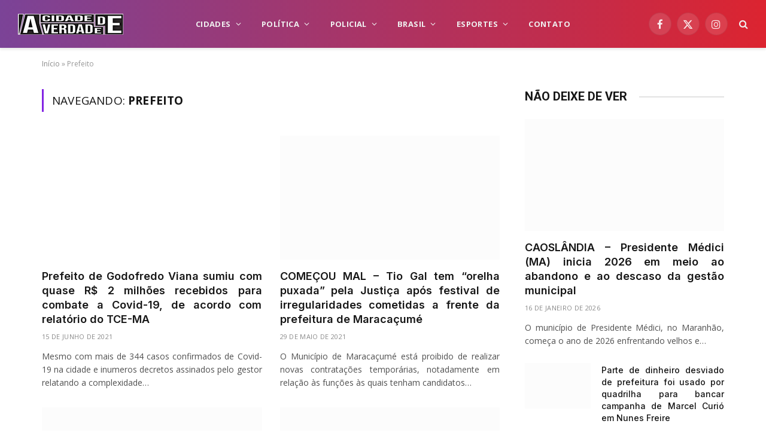

--- FILE ---
content_type: text/html; charset=UTF-8
request_url: https://www.acidadedeverdade.com/tag/prefeito
body_size: 29421
content:
<!DOCTYPE html>
<html lang="pt-BR" class="s-light site-s-light">

<head><link rel="preconnect" href="https://fonts.gstatic.com" crossorigin /><link rel="dns-prefetch" href="https://fonts.gstatic.com" /><link rel="preconnect" href="https://fonts.googleapis.com" crossorigin /><link rel="dns-prefetch" href="https://fonts.googleapis.com" /><meta charset="UTF-8" /><script>if(navigator.userAgent.match(/MSIE|Internet Explorer/i)||navigator.userAgent.match(/Trident\/7\..*?rv:11/i)){var href=document.location.href;if(!href.match(/[?&]nowprocket/)){if(href.indexOf("?")==-1){if(href.indexOf("#")==-1){document.location.href=href+"?nowprocket=1"}else{document.location.href=href.replace("#","?nowprocket=1#")}}else{if(href.indexOf("#")==-1){document.location.href=href+"&nowprocket=1"}else{document.location.href=href.replace("#","&nowprocket=1#")}}}}</script><script>(()=>{class RocketLazyLoadScripts{constructor(){this.v="1.2.6",this.triggerEvents=["keydown","mousedown","mousemove","touchmove","touchstart","touchend","wheel"],this.userEventHandler=this.t.bind(this),this.touchStartHandler=this.i.bind(this),this.touchMoveHandler=this.o.bind(this),this.touchEndHandler=this.h.bind(this),this.clickHandler=this.u.bind(this),this.interceptedClicks=[],this.interceptedClickListeners=[],this.l(this),window.addEventListener("pageshow",(t=>{this.persisted=t.persisted,this.everythingLoaded&&this.m()})),this.CSPIssue=sessionStorage.getItem("rocketCSPIssue"),document.addEventListener("securitypolicyviolation",(t=>{this.CSPIssue||"script-src-elem"!==t.violatedDirective||"data"!==t.blockedURI||(this.CSPIssue=!0,sessionStorage.setItem("rocketCSPIssue",!0))})),document.addEventListener("DOMContentLoaded",(()=>{this.k()})),this.delayedScripts={normal:[],async:[],defer:[]},this.trash=[],this.allJQueries=[]}p(t){document.hidden?t.t():(this.triggerEvents.forEach((e=>window.addEventListener(e,t.userEventHandler,{passive:!0}))),window.addEventListener("touchstart",t.touchStartHandler,{passive:!0}),window.addEventListener("mousedown",t.touchStartHandler),document.addEventListener("visibilitychange",t.userEventHandler))}_(){this.triggerEvents.forEach((t=>window.removeEventListener(t,this.userEventHandler,{passive:!0}))),document.removeEventListener("visibilitychange",this.userEventHandler)}i(t){"HTML"!==t.target.tagName&&(window.addEventListener("touchend",this.touchEndHandler),window.addEventListener("mouseup",this.touchEndHandler),window.addEventListener("touchmove",this.touchMoveHandler,{passive:!0}),window.addEventListener("mousemove",this.touchMoveHandler),t.target.addEventListener("click",this.clickHandler),this.L(t.target,!0),this.S(t.target,"onclick","rocket-onclick"),this.C())}o(t){window.removeEventListener("touchend",this.touchEndHandler),window.removeEventListener("mouseup",this.touchEndHandler),window.removeEventListener("touchmove",this.touchMoveHandler,{passive:!0}),window.removeEventListener("mousemove",this.touchMoveHandler),t.target.removeEventListener("click",this.clickHandler),this.L(t.target,!1),this.S(t.target,"rocket-onclick","onclick"),this.M()}h(){window.removeEventListener("touchend",this.touchEndHandler),window.removeEventListener("mouseup",this.touchEndHandler),window.removeEventListener("touchmove",this.touchMoveHandler,{passive:!0}),window.removeEventListener("mousemove",this.touchMoveHandler)}u(t){t.target.removeEventListener("click",this.clickHandler),this.L(t.target,!1),this.S(t.target,"rocket-onclick","onclick"),this.interceptedClicks.push(t),t.preventDefault(),t.stopPropagation(),t.stopImmediatePropagation(),this.M()}O(){window.removeEventListener("touchstart",this.touchStartHandler,{passive:!0}),window.removeEventListener("mousedown",this.touchStartHandler),this.interceptedClicks.forEach((t=>{t.target.dispatchEvent(new MouseEvent("click",{view:t.view,bubbles:!0,cancelable:!0}))}))}l(t){EventTarget.prototype.addEventListenerWPRocketBase=EventTarget.prototype.addEventListener,EventTarget.prototype.addEventListener=function(e,i,o){"click"!==e||t.windowLoaded||i===t.clickHandler||t.interceptedClickListeners.push({target:this,func:i,options:o}),(this||window).addEventListenerWPRocketBase(e,i,o)}}L(t,e){this.interceptedClickListeners.forEach((i=>{i.target===t&&(e?t.removeEventListener("click",i.func,i.options):t.addEventListener("click",i.func,i.options))})),t.parentNode!==document.documentElement&&this.L(t.parentNode,e)}D(){return new Promise((t=>{this.P?this.M=t:t()}))}C(){this.P=!0}M(){this.P=!1}S(t,e,i){t.hasAttribute&&t.hasAttribute(e)&&(event.target.setAttribute(i,event.target.getAttribute(e)),event.target.removeAttribute(e))}t(){this._(this),"loading"===document.readyState?document.addEventListener("DOMContentLoaded",this.R.bind(this)):this.R()}k(){let t=[];document.querySelectorAll("script[type=rocketlazyloadscript][data-rocket-src]").forEach((e=>{let i=e.getAttribute("data-rocket-src");if(i&&!i.startsWith("data:")){0===i.indexOf("//")&&(i=location.protocol+i);try{const o=new URL(i).origin;o!==location.origin&&t.push({src:o,crossOrigin:e.crossOrigin||"module"===e.getAttribute("data-rocket-type")})}catch(t){}}})),t=[...new Map(t.map((t=>[JSON.stringify(t),t]))).values()],this.T(t,"preconnect")}async R(){this.lastBreath=Date.now(),this.j(this),this.F(this),this.I(),this.W(),this.q(),await this.A(this.delayedScripts.normal),await this.A(this.delayedScripts.defer),await this.A(this.delayedScripts.async);try{await this.U(),await this.H(this),await this.J()}catch(t){console.error(t)}window.dispatchEvent(new Event("rocket-allScriptsLoaded")),this.everythingLoaded=!0,this.D().then((()=>{this.O()})),this.N()}W(){document.querySelectorAll("script[type=rocketlazyloadscript]").forEach((t=>{t.hasAttribute("data-rocket-src")?t.hasAttribute("async")&&!1!==t.async?this.delayedScripts.async.push(t):t.hasAttribute("defer")&&!1!==t.defer||"module"===t.getAttribute("data-rocket-type")?this.delayedScripts.defer.push(t):this.delayedScripts.normal.push(t):this.delayedScripts.normal.push(t)}))}async B(t){if(await this.G(),!0!==t.noModule||!("noModule"in HTMLScriptElement.prototype))return new Promise((e=>{let i;function o(){(i||t).setAttribute("data-rocket-status","executed"),e()}try{if(navigator.userAgent.indexOf("Firefox/")>0||""===navigator.vendor||this.CSPIssue)i=document.createElement("script"),[...t.attributes].forEach((t=>{let e=t.nodeName;"type"!==e&&("data-rocket-type"===e&&(e="type"),"data-rocket-src"===e&&(e="src"),i.setAttribute(e,t.nodeValue))})),t.text&&(i.text=t.text),i.hasAttribute("src")?(i.addEventListener("load",o),i.addEventListener("error",(function(){i.setAttribute("data-rocket-status","failed-network"),e()})),setTimeout((()=>{i.isConnected||e()}),1)):(i.text=t.text,o()),t.parentNode.replaceChild(i,t);else{const i=t.getAttribute("data-rocket-type"),s=t.getAttribute("data-rocket-src");i?(t.type=i,t.removeAttribute("data-rocket-type")):t.removeAttribute("type"),t.addEventListener("load",o),t.addEventListener("error",(i=>{this.CSPIssue&&i.target.src.startsWith("data:")?(console.log("WPRocket: data-uri blocked by CSP -> fallback"),t.removeAttribute("src"),this.B(t).then(e)):(t.setAttribute("data-rocket-status","failed-network"),e())})),s?(t.removeAttribute("data-rocket-src"),t.src=s):t.src="data:text/javascript;base64,"+window.btoa(unescape(encodeURIComponent(t.text)))}}catch(i){t.setAttribute("data-rocket-status","failed-transform"),e()}}));t.setAttribute("data-rocket-status","skipped")}async A(t){const e=t.shift();return e&&e.isConnected?(await this.B(e),this.A(t)):Promise.resolve()}q(){this.T([...this.delayedScripts.normal,...this.delayedScripts.defer,...this.delayedScripts.async],"preload")}T(t,e){var i=document.createDocumentFragment();t.forEach((t=>{const o=t.getAttribute&&t.getAttribute("data-rocket-src")||t.src;if(o&&!o.startsWith("data:")){const s=document.createElement("link");s.href=o,s.rel=e,"preconnect"!==e&&(s.as="script"),t.getAttribute&&"module"===t.getAttribute("data-rocket-type")&&(s.crossOrigin=!0),t.crossOrigin&&(s.crossOrigin=t.crossOrigin),t.integrity&&(s.integrity=t.integrity),i.appendChild(s),this.trash.push(s)}})),document.head.appendChild(i)}j(t){let e={};function i(i,o){return e[o].eventsToRewrite.indexOf(i)>=0&&!t.everythingLoaded?"rocket-"+i:i}function o(t,o){!function(t){e[t]||(e[t]={originalFunctions:{add:t.addEventListener,remove:t.removeEventListener},eventsToRewrite:[]},t.addEventListener=function(){arguments[0]=i(arguments[0],t),e[t].originalFunctions.add.apply(t,arguments)},t.removeEventListener=function(){arguments[0]=i(arguments[0],t),e[t].originalFunctions.remove.apply(t,arguments)})}(t),e[t].eventsToRewrite.push(o)}function s(e,i){let o=e[i];e[i]=null,Object.defineProperty(e,i,{get:()=>o||function(){},set(s){t.everythingLoaded?o=s:e["rocket"+i]=o=s}})}o(document,"DOMContentLoaded"),o(window,"DOMContentLoaded"),o(window,"load"),o(window,"pageshow"),o(document,"readystatechange"),s(document,"onreadystatechange"),s(window,"onload"),s(window,"onpageshow");try{Object.defineProperty(document,"readyState",{get:()=>t.rocketReadyState,set(e){t.rocketReadyState=e},configurable:!0}),document.readyState="loading"}catch(t){console.log("WPRocket DJE readyState conflict, bypassing")}}F(t){let e;function i(e){return t.everythingLoaded?e:e.split(" ").map((t=>"load"===t||0===t.indexOf("load.")?"rocket-jquery-load":t)).join(" ")}function o(o){function s(t){const e=o.fn[t];o.fn[t]=o.fn.init.prototype[t]=function(){return this[0]===window&&("string"==typeof arguments[0]||arguments[0]instanceof String?arguments[0]=i(arguments[0]):"object"==typeof arguments[0]&&Object.keys(arguments[0]).forEach((t=>{const e=arguments[0][t];delete arguments[0][t],arguments[0][i(t)]=e}))),e.apply(this,arguments),this}}o&&o.fn&&!t.allJQueries.includes(o)&&(o.fn.ready=o.fn.init.prototype.ready=function(e){return t.domReadyFired?e.bind(document)(o):document.addEventListener("rocket-DOMContentLoaded",(()=>e.bind(document)(o))),o([])},s("on"),s("one"),t.allJQueries.push(o)),e=o}o(window.jQuery),Object.defineProperty(window,"jQuery",{get:()=>e,set(t){o(t)}})}async H(t){const e=document.querySelector("script[data-webpack]");e&&(await async function(){return new Promise((t=>{e.addEventListener("load",t),e.addEventListener("error",t)}))}(),await t.K(),await t.H(t))}async U(){this.domReadyFired=!0;try{document.readyState="interactive"}catch(t){}await this.G(),document.dispatchEvent(new Event("rocket-readystatechange")),await this.G(),document.rocketonreadystatechange&&document.rocketonreadystatechange(),await this.G(),document.dispatchEvent(new Event("rocket-DOMContentLoaded")),await this.G(),window.dispatchEvent(new Event("rocket-DOMContentLoaded"))}async J(){try{document.readyState="complete"}catch(t){}await this.G(),document.dispatchEvent(new Event("rocket-readystatechange")),await this.G(),document.rocketonreadystatechange&&document.rocketonreadystatechange(),await this.G(),window.dispatchEvent(new Event("rocket-load")),await this.G(),window.rocketonload&&window.rocketonload(),await this.G(),this.allJQueries.forEach((t=>t(window).trigger("rocket-jquery-load"))),await this.G();const t=new Event("rocket-pageshow");t.persisted=this.persisted,window.dispatchEvent(t),await this.G(),window.rocketonpageshow&&window.rocketonpageshow({persisted:this.persisted}),this.windowLoaded=!0}m(){document.onreadystatechange&&document.onreadystatechange(),window.onload&&window.onload(),window.onpageshow&&window.onpageshow({persisted:this.persisted})}I(){const t=new Map;document.write=document.writeln=function(e){const i=document.currentScript;i||console.error("WPRocket unable to document.write this: "+e);const o=document.createRange(),s=i.parentElement;let n=t.get(i);void 0===n&&(n=i.nextSibling,t.set(i,n));const c=document.createDocumentFragment();o.setStart(c,0),c.appendChild(o.createContextualFragment(e)),s.insertBefore(c,n)}}async G(){Date.now()-this.lastBreath>45&&(await this.K(),this.lastBreath=Date.now())}async K(){return document.hidden?new Promise((t=>setTimeout(t))):new Promise((t=>requestAnimationFrame(t)))}N(){this.trash.forEach((t=>t.remove()))}static run(){const t=new RocketLazyLoadScripts;t.p(t)}}RocketLazyLoadScripts.run()})();</script>

	
	<meta name="viewport" content="width=device-width, initial-scale=1" />
	<meta name='robots' content='index, follow, max-image-preview:large, max-snippet:-1, max-video-preview:-1' />

	<!-- This site is optimized with the Yoast SEO Premium plugin v26.1 (Yoast SEO v26.7) - https://yoast.com/wordpress/plugins/seo/ -->
	<title>Arquivo de Prefeito - A Cidade de Verdade</title><link rel="preload" as="font" href="https://www.acidadedeverdade.com/wp-content/themes/smart-mag/css/icons/fonts/ts-icons.woff2?v3.2" type="font/woff2" crossorigin="anonymous" />
	<link rel="canonical" href="https://www.acidadedeverdade.com/tag/prefeito" />
	<link rel="next" href="https://www.acidadedeverdade.com/tag/prefeito/page/2" />
	<meta property="og:locale" content="pt_BR" />
	<meta property="og:type" content="article" />
	<meta property="og:title" content="Arquivo de Prefeito" />
	<meta property="og:url" content="https://www.acidadedeverdade.com/tag/prefeito" />
	<meta property="og:site_name" content="A Cidade de Verdade" />
	<meta name="twitter:card" content="summary_large_image" />
	<script type="application/ld+json" class="yoast-schema-graph">{"@context":"https://schema.org","@graph":[{"@type":"CollectionPage","@id":"https://www.acidadedeverdade.com/tag/prefeito","url":"https://www.acidadedeverdade.com/tag/prefeito","name":"Arquivo de Prefeito - A Cidade de Verdade","isPartOf":{"@id":"https://www.acidadedeverdade.com/#website"},"primaryImageOfPage":{"@id":"https://www.acidadedeverdade.com/tag/prefeito#primaryimage"},"image":{"@id":"https://www.acidadedeverdade.com/tag/prefeito#primaryimage"},"thumbnailUrl":"https://www.acidadedeverdade.com/wp-content/uploads/2021/06/WhatsApp-Image-2021-06-14-at-21.37.46-2.jpeg","breadcrumb":{"@id":"https://www.acidadedeverdade.com/tag/prefeito#breadcrumb"},"inLanguage":"pt-BR"},{"@type":"ImageObject","inLanguage":"pt-BR","@id":"https://www.acidadedeverdade.com/tag/prefeito#primaryimage","url":"https://www.acidadedeverdade.com/wp-content/uploads/2021/06/WhatsApp-Image-2021-06-14-at-21.37.46-2.jpeg","contentUrl":"https://www.acidadedeverdade.com/wp-content/uploads/2021/06/WhatsApp-Image-2021-06-14-at-21.37.46-2.jpeg","width":900,"height":589},{"@type":"BreadcrumbList","@id":"https://www.acidadedeverdade.com/tag/prefeito#breadcrumb","itemListElement":[{"@type":"ListItem","position":1,"name":"Início","item":"https://www.acidadedeverdade.com/"},{"@type":"ListItem","position":2,"name":"Prefeito"}]},{"@type":"WebSite","@id":"https://www.acidadedeverdade.com/#website","url":"https://www.acidadedeverdade.com/","name":"A Cidade de Verdade","description":"Seu Portal de Notícias N°1","potentialAction":[{"@type":"SearchAction","target":{"@type":"EntryPoint","urlTemplate":"https://www.acidadedeverdade.com/?s={search_term_string}"},"query-input":{"@type":"PropertyValueSpecification","valueRequired":true,"valueName":"search_term_string"}}],"inLanguage":"pt-BR"}]}</script>
	<!-- / Yoast SEO Premium plugin. -->



<link rel="alternate" type="application/rss+xml" title="Feed para A Cidade de Verdade &raquo;" href="https://www.acidadedeverdade.com/feed" />
<link rel="alternate" type="application/rss+xml" title="Feed de comentários para A Cidade de Verdade &raquo;" href="https://www.acidadedeverdade.com/comments/feed" />
<link rel="alternate" type="application/rss+xml" title="Feed de tag para A Cidade de Verdade &raquo; Prefeito" href="https://www.acidadedeverdade.com/tag/prefeito/feed" />
<style id='wp-img-auto-sizes-contain-inline-css' type='text/css'>
img:is([sizes=auto i],[sizes^="auto," i]){contain-intrinsic-size:3000px 1500px}
/*# sourceURL=wp-img-auto-sizes-contain-inline-css */
</style>
<style id='wp-emoji-styles-inline-css' type='text/css'>

	img.wp-smiley, img.emoji {
		display: inline !important;
		border: none !important;
		box-shadow: none !important;
		height: 1em !important;
		width: 1em !important;
		margin: 0 0.07em !important;
		vertical-align: -0.1em !important;
		background: none !important;
		padding: 0 !important;
	}
/*# sourceURL=wp-emoji-styles-inline-css */
</style>
<style id="debloat-wp-block-library-css">@charset "UTF-8";:where(.wp-block-button__link){border-radius:9999px;box-shadow:none;padding:calc(.667em + 2px) calc(1.333em + 2px);text-decoration:none;}:root :where(.wp-block-button .wp-block-button__link.is-style-outline),:root :where(.wp-block-button.is-style-outline>.wp-block-button__link){border:2px solid;padding:.667em 1.333em;}:root :where(.wp-block-button .wp-block-button__link.is-style-outline:not(.has-text-color)),:root :where(.wp-block-button.is-style-outline>.wp-block-button__link:not(.has-text-color)){color:currentColor;}:root :where(.wp-block-button .wp-block-button__link.is-style-outline:not(.has-background)),:root :where(.wp-block-button.is-style-outline>.wp-block-button__link:not(.has-background)){background-color:initial;background-image:none;}:where(.wp-block-columns){margin-bottom:1.75em;}:where(.wp-block-columns.has-background){padding:1.25em 2.375em;}:where(.wp-block-post-comments input[type=submit]){border:none;}:where(.wp-block-cover-image:not(.has-text-color)),:where(.wp-block-cover:not(.has-text-color)){color:#fff;}:where(.wp-block-cover-image.is-light:not(.has-text-color)),:where(.wp-block-cover.is-light:not(.has-text-color)){color:#000;}:root :where(.wp-block-cover h1:not(.has-text-color)),:root :where(.wp-block-cover h2:not(.has-text-color)),:root :where(.wp-block-cover h3:not(.has-text-color)),:root :where(.wp-block-cover h4:not(.has-text-color)),:root :where(.wp-block-cover h5:not(.has-text-color)),:root :where(.wp-block-cover h6:not(.has-text-color)),:root :where(.wp-block-cover p:not(.has-text-color)){color:inherit;}:where(.wp-block-file){margin-bottom:1.5em;}:where(.wp-block-file__button){border-radius:2em;display:inline-block;padding:.5em 1em;}:where(.wp-block-file__button):where(a):active,:where(.wp-block-file__button):where(a):focus,:where(.wp-block-file__button):where(a):hover,:where(.wp-block-file__button):where(a):visited{box-shadow:none;color:#fff;opacity:.85;text-decoration:none;}:where(.wp-block-form-input__input){font-size:1em;margin-bottom:.5em;padding:0 .5em;}:where(.wp-block-form-input__input)[type=date],:where(.wp-block-form-input__input)[type=datetime-local],:where(.wp-block-form-input__input)[type=datetime],:where(.wp-block-form-input__input)[type=email],:where(.wp-block-form-input__input)[type=month],:where(.wp-block-form-input__input)[type=number],:where(.wp-block-form-input__input)[type=password],:where(.wp-block-form-input__input)[type=search],:where(.wp-block-form-input__input)[type=tel],:where(.wp-block-form-input__input)[type=text],:where(.wp-block-form-input__input)[type=time],:where(.wp-block-form-input__input)[type=url],:where(.wp-block-form-input__input)[type=week]{border-style:solid;border-width:1px;line-height:2;min-height:2em;}:where(.wp-block-group.wp-block-group-is-layout-constrained){position:relative;}@keyframes show-content-image{0%{visibility:hidden;}99%{visibility:hidden;}to{visibility:visible;}}@keyframes turn-on-visibility{0%{opacity:0;}to{opacity:1;}}@keyframes turn-off-visibility{0%{opacity:1;visibility:visible;}99%{opacity:0;visibility:visible;}to{opacity:0;visibility:hidden;}}@keyframes lightbox-zoom-in{0%{transform:translate(calc(( -100vw + var(--wp--lightbox-scrollbar-width) ) / 2 + var(--wp--lightbox-initial-left-position)),calc(-50vh + var(--wp--lightbox-initial-top-position))) scale(var(--wp--lightbox-scale));}to{transform:translate(-50%,-50%) scale(1);}}@keyframes lightbox-zoom-out{0%{transform:translate(-50%,-50%) scale(1);visibility:visible;}99%{visibility:visible;}to{transform:translate(calc(( -100vw + var(--wp--lightbox-scrollbar-width) ) / 2 + var(--wp--lightbox-initial-left-position)),calc(-50vh + var(--wp--lightbox-initial-top-position))) scale(var(--wp--lightbox-scale));visibility:hidden;}}:where(.wp-block-latest-comments:not([style*=line-height] .wp-block-latest-comments__comment)){line-height:1.1;}:where(.wp-block-latest-comments:not([style*=line-height] .wp-block-latest-comments__comment-excerpt p)){line-height:1.8;}:root :where(.wp-block-latest-posts.is-grid){padding:0;}:root :where(.wp-block-latest-posts.wp-block-latest-posts__list){padding-left:0;}ol,ul{box-sizing:border-box;}:root :where(.wp-block-list.has-background){padding:1.25em 2.375em;}:where(.wp-block-navigation.has-background .wp-block-navigation-item a:not(.wp-element-button)),:where(.wp-block-navigation.has-background .wp-block-navigation-submenu a:not(.wp-element-button)){padding:.5em 1em;}:where(.wp-block-navigation .wp-block-navigation__submenu-container .wp-block-navigation-item a:not(.wp-element-button)),:where(.wp-block-navigation .wp-block-navigation__submenu-container .wp-block-navigation-submenu a:not(.wp-element-button)),:where(.wp-block-navigation .wp-block-navigation__submenu-container .wp-block-navigation-submenu button.wp-block-navigation-item__content),:where(.wp-block-navigation .wp-block-navigation__submenu-container .wp-block-pages-list__item button.wp-block-navigation-item__content){padding:.5em 1em;}@keyframes overlay-menu__fade-in-animation{0%{opacity:0;transform:translateY(.5em);}to{opacity:1;transform:translateY(0);}}:root :where(p.has-background){padding:1.25em 2.375em;}:where(p.has-text-color:not(.has-link-color)) a{color:inherit;}:where(.wp-block-post-comments-form input:not([type=submit])),:where(.wp-block-post-comments-form textarea){border:1px solid #949494;font-family:inherit;font-size:1em;}:where(.wp-block-post-comments-form input:where(:not([type=submit]):not([type=checkbox]))),:where(.wp-block-post-comments-form textarea){padding:calc(.667em + 2px);}:where(.wp-block-post-excerpt){box-sizing:border-box;margin-bottom:var(--wp--style--block-gap);margin-top:var(--wp--style--block-gap);}:where(.wp-block-preformatted.has-background){padding:1.25em 2.375em;}:where(.wp-block-search__button){border:1px solid #ccc;padding:6px 10px;}:where(.wp-block-search__input){appearance:none;border:1px solid #949494;flex-grow:1;font-family:inherit;font-size:inherit;font-style:inherit;font-weight:inherit;letter-spacing:inherit;line-height:inherit;margin-left:0;margin-right:0;min-width:3rem;padding:8px;text-decoration:unset !important;text-transform:inherit;}:where(.wp-block-search__button-inside .wp-block-search__inside-wrapper){background-color:#fff;border:1px solid #949494;box-sizing:border-box;padding:4px;}:where(.wp-block-search__button-inside .wp-block-search__inside-wrapper) :where(.wp-block-search__button){padding:4px 8px;}:root :where(.wp-block-separator.is-style-dots){height:auto;line-height:1;text-align:center;}:root :where(.wp-block-separator.is-style-dots):before{color:currentColor;content:"···";font-family:serif;font-size:1.5em;letter-spacing:2em;padding-left:2em;}:root :where(.wp-block-site-logo.is-style-rounded){border-radius:9999px;}:root :where(.wp-block-social-links .wp-social-link a){padding:.25em;}:root :where(.wp-block-social-links.is-style-logos-only .wp-social-link a){padding:0;}:root :where(.wp-block-social-links.is-style-pill-shape .wp-social-link a){padding-left:.6666666667em;padding-right:.6666666667em;}:root :where(.wp-block-tag-cloud.is-style-outline){display:flex;flex-wrap:wrap;gap:1ch;}:root :where(.wp-block-tag-cloud.is-style-outline a){border:1px solid;font-size:unset !important;margin-right:0;padding:1ch 2ch;text-decoration:none !important;}:root :where(.wp-block-table-of-contents){box-sizing:border-box;}:where(.wp-block-term-description){box-sizing:border-box;margin-bottom:var(--wp--style--block-gap);margin-top:var(--wp--style--block-gap);}:where(pre.wp-block-verse){font-family:inherit;}:root{--wp-block-synced-color:#7a00df;--wp-block-synced-color--rgb:122,0,223;--wp-bound-block-color:var(--wp-block-synced-color);--wp-editor-canvas-background:#ddd;--wp-admin-theme-color:#007cba;--wp-admin-theme-color--rgb:0,124,186;--wp-admin-theme-color-darker-10:#006ba1;--wp-admin-theme-color-darker-10--rgb:0,107,160.5;--wp-admin-theme-color-darker-20:#005a87;--wp-admin-theme-color-darker-20--rgb:0,90,135;--wp-admin-border-width-focus:2px;}@media (min-resolution:192dpi) { :root{--wp-admin-border-width-focus:1.5px;} }:root{--wp--preset--font-size--normal:16px;--wp--preset--font-size--huge:42px;}html :where(.has-border-color){border-style:solid;}html :where([style*=border-top-color]){border-top-style:solid;}html :where([style*=border-right-color]){border-right-style:solid;}html :where([style*=border-bottom-color]){border-bottom-style:solid;}html :where([style*=border-left-color]){border-left-style:solid;}html :where([style*=border-width]){border-style:solid;}html :where([style*=border-top-width]){border-top-style:solid;}html :where([style*=border-right-width]){border-right-style:solid;}html :where([style*=border-bottom-width]){border-bottom-style:solid;}html :where([style*=border-left-width]){border-left-style:solid;}html :where(img[class*=wp-image-]){height:auto;max-width:100%;}:where(figure){margin:0 0 1em;}html :where(.is-position-sticky){--wp-admin--admin-bar--position-offset:var(--wp-admin--admin-bar--height,0px);}@media screen and (max-width:600px) { html :where(.is-position-sticky){--wp-admin--admin-bar--position-offset:0px;} }</style>
<style id='classic-theme-styles-inline-css' type='text/css'>
/*! This file is auto-generated */
.wp-block-button__link{color:#fff;background-color:#32373c;border-radius:9999px;box-shadow:none;text-decoration:none;padding:calc(.667em + 2px) calc(1.333em + 2px);font-size:1.125em}.wp-block-file__button{background:#32373c;color:#fff;text-decoration:none}
/*# sourceURL=/wp-includes/css/classic-themes.min.css */
</style>
<style id='global-styles-inline-css' type='text/css'>
:root{--wp--preset--aspect-ratio--square: 1;--wp--preset--aspect-ratio--4-3: 4/3;--wp--preset--aspect-ratio--3-4: 3/4;--wp--preset--aspect-ratio--3-2: 3/2;--wp--preset--aspect-ratio--2-3: 2/3;--wp--preset--aspect-ratio--16-9: 16/9;--wp--preset--aspect-ratio--9-16: 9/16;--wp--preset--color--black: #000000;--wp--preset--color--cyan-bluish-gray: #abb8c3;--wp--preset--color--white: #ffffff;--wp--preset--color--pale-pink: #f78da7;--wp--preset--color--vivid-red: #cf2e2e;--wp--preset--color--luminous-vivid-orange: #ff6900;--wp--preset--color--luminous-vivid-amber: #fcb900;--wp--preset--color--light-green-cyan: #7bdcb5;--wp--preset--color--vivid-green-cyan: #00d084;--wp--preset--color--pale-cyan-blue: #8ed1fc;--wp--preset--color--vivid-cyan-blue: #0693e3;--wp--preset--color--vivid-purple: #9b51e0;--wp--preset--gradient--vivid-cyan-blue-to-vivid-purple: linear-gradient(135deg,rgb(6,147,227) 0%,rgb(155,81,224) 100%);--wp--preset--gradient--light-green-cyan-to-vivid-green-cyan: linear-gradient(135deg,rgb(122,220,180) 0%,rgb(0,208,130) 100%);--wp--preset--gradient--luminous-vivid-amber-to-luminous-vivid-orange: linear-gradient(135deg,rgb(252,185,0) 0%,rgb(255,105,0) 100%);--wp--preset--gradient--luminous-vivid-orange-to-vivid-red: linear-gradient(135deg,rgb(255,105,0) 0%,rgb(207,46,46) 100%);--wp--preset--gradient--very-light-gray-to-cyan-bluish-gray: linear-gradient(135deg,rgb(238,238,238) 0%,rgb(169,184,195) 100%);--wp--preset--gradient--cool-to-warm-spectrum: linear-gradient(135deg,rgb(74,234,220) 0%,rgb(151,120,209) 20%,rgb(207,42,186) 40%,rgb(238,44,130) 60%,rgb(251,105,98) 80%,rgb(254,248,76) 100%);--wp--preset--gradient--blush-light-purple: linear-gradient(135deg,rgb(255,206,236) 0%,rgb(152,150,240) 100%);--wp--preset--gradient--blush-bordeaux: linear-gradient(135deg,rgb(254,205,165) 0%,rgb(254,45,45) 50%,rgb(107,0,62) 100%);--wp--preset--gradient--luminous-dusk: linear-gradient(135deg,rgb(255,203,112) 0%,rgb(199,81,192) 50%,rgb(65,88,208) 100%);--wp--preset--gradient--pale-ocean: linear-gradient(135deg,rgb(255,245,203) 0%,rgb(182,227,212) 50%,rgb(51,167,181) 100%);--wp--preset--gradient--electric-grass: linear-gradient(135deg,rgb(202,248,128) 0%,rgb(113,206,126) 100%);--wp--preset--gradient--midnight: linear-gradient(135deg,rgb(2,3,129) 0%,rgb(40,116,252) 100%);--wp--preset--font-size--small: 13px;--wp--preset--font-size--medium: 20px;--wp--preset--font-size--large: 36px;--wp--preset--font-size--x-large: 42px;--wp--preset--spacing--20: 0.44rem;--wp--preset--spacing--30: 0.67rem;--wp--preset--spacing--40: 1rem;--wp--preset--spacing--50: 1.5rem;--wp--preset--spacing--60: 2.25rem;--wp--preset--spacing--70: 3.38rem;--wp--preset--spacing--80: 5.06rem;--wp--preset--shadow--natural: 6px 6px 9px rgba(0, 0, 0, 0.2);--wp--preset--shadow--deep: 12px 12px 50px rgba(0, 0, 0, 0.4);--wp--preset--shadow--sharp: 6px 6px 0px rgba(0, 0, 0, 0.2);--wp--preset--shadow--outlined: 6px 6px 0px -3px rgb(255, 255, 255), 6px 6px rgb(0, 0, 0);--wp--preset--shadow--crisp: 6px 6px 0px rgb(0, 0, 0);}:where(.is-layout-flex){gap: 0.5em;}:where(.is-layout-grid){gap: 0.5em;}body .is-layout-flex{display: flex;}.is-layout-flex{flex-wrap: wrap;align-items: center;}.is-layout-flex > :is(*, div){margin: 0;}body .is-layout-grid{display: grid;}.is-layout-grid > :is(*, div){margin: 0;}:where(.wp-block-columns.is-layout-flex){gap: 2em;}:where(.wp-block-columns.is-layout-grid){gap: 2em;}:where(.wp-block-post-template.is-layout-flex){gap: 1.25em;}:where(.wp-block-post-template.is-layout-grid){gap: 1.25em;}.has-black-color{color: var(--wp--preset--color--black) !important;}.has-cyan-bluish-gray-color{color: var(--wp--preset--color--cyan-bluish-gray) !important;}.has-white-color{color: var(--wp--preset--color--white) !important;}.has-pale-pink-color{color: var(--wp--preset--color--pale-pink) !important;}.has-vivid-red-color{color: var(--wp--preset--color--vivid-red) !important;}.has-luminous-vivid-orange-color{color: var(--wp--preset--color--luminous-vivid-orange) !important;}.has-luminous-vivid-amber-color{color: var(--wp--preset--color--luminous-vivid-amber) !important;}.has-light-green-cyan-color{color: var(--wp--preset--color--light-green-cyan) !important;}.has-vivid-green-cyan-color{color: var(--wp--preset--color--vivid-green-cyan) !important;}.has-pale-cyan-blue-color{color: var(--wp--preset--color--pale-cyan-blue) !important;}.has-vivid-cyan-blue-color{color: var(--wp--preset--color--vivid-cyan-blue) !important;}.has-vivid-purple-color{color: var(--wp--preset--color--vivid-purple) !important;}.has-black-background-color{background-color: var(--wp--preset--color--black) !important;}.has-cyan-bluish-gray-background-color{background-color: var(--wp--preset--color--cyan-bluish-gray) !important;}.has-white-background-color{background-color: var(--wp--preset--color--white) !important;}.has-pale-pink-background-color{background-color: var(--wp--preset--color--pale-pink) !important;}.has-vivid-red-background-color{background-color: var(--wp--preset--color--vivid-red) !important;}.has-luminous-vivid-orange-background-color{background-color: var(--wp--preset--color--luminous-vivid-orange) !important;}.has-luminous-vivid-amber-background-color{background-color: var(--wp--preset--color--luminous-vivid-amber) !important;}.has-light-green-cyan-background-color{background-color: var(--wp--preset--color--light-green-cyan) !important;}.has-vivid-green-cyan-background-color{background-color: var(--wp--preset--color--vivid-green-cyan) !important;}.has-pale-cyan-blue-background-color{background-color: var(--wp--preset--color--pale-cyan-blue) !important;}.has-vivid-cyan-blue-background-color{background-color: var(--wp--preset--color--vivid-cyan-blue) !important;}.has-vivid-purple-background-color{background-color: var(--wp--preset--color--vivid-purple) !important;}.has-black-border-color{border-color: var(--wp--preset--color--black) !important;}.has-cyan-bluish-gray-border-color{border-color: var(--wp--preset--color--cyan-bluish-gray) !important;}.has-white-border-color{border-color: var(--wp--preset--color--white) !important;}.has-pale-pink-border-color{border-color: var(--wp--preset--color--pale-pink) !important;}.has-vivid-red-border-color{border-color: var(--wp--preset--color--vivid-red) !important;}.has-luminous-vivid-orange-border-color{border-color: var(--wp--preset--color--luminous-vivid-orange) !important;}.has-luminous-vivid-amber-border-color{border-color: var(--wp--preset--color--luminous-vivid-amber) !important;}.has-light-green-cyan-border-color{border-color: var(--wp--preset--color--light-green-cyan) !important;}.has-vivid-green-cyan-border-color{border-color: var(--wp--preset--color--vivid-green-cyan) !important;}.has-pale-cyan-blue-border-color{border-color: var(--wp--preset--color--pale-cyan-blue) !important;}.has-vivid-cyan-blue-border-color{border-color: var(--wp--preset--color--vivid-cyan-blue) !important;}.has-vivid-purple-border-color{border-color: var(--wp--preset--color--vivid-purple) !important;}.has-vivid-cyan-blue-to-vivid-purple-gradient-background{background: var(--wp--preset--gradient--vivid-cyan-blue-to-vivid-purple) !important;}.has-light-green-cyan-to-vivid-green-cyan-gradient-background{background: var(--wp--preset--gradient--light-green-cyan-to-vivid-green-cyan) !important;}.has-luminous-vivid-amber-to-luminous-vivid-orange-gradient-background{background: var(--wp--preset--gradient--luminous-vivid-amber-to-luminous-vivid-orange) !important;}.has-luminous-vivid-orange-to-vivid-red-gradient-background{background: var(--wp--preset--gradient--luminous-vivid-orange-to-vivid-red) !important;}.has-very-light-gray-to-cyan-bluish-gray-gradient-background{background: var(--wp--preset--gradient--very-light-gray-to-cyan-bluish-gray) !important;}.has-cool-to-warm-spectrum-gradient-background{background: var(--wp--preset--gradient--cool-to-warm-spectrum) !important;}.has-blush-light-purple-gradient-background{background: var(--wp--preset--gradient--blush-light-purple) !important;}.has-blush-bordeaux-gradient-background{background: var(--wp--preset--gradient--blush-bordeaux) !important;}.has-luminous-dusk-gradient-background{background: var(--wp--preset--gradient--luminous-dusk) !important;}.has-pale-ocean-gradient-background{background: var(--wp--preset--gradient--pale-ocean) !important;}.has-electric-grass-gradient-background{background: var(--wp--preset--gradient--electric-grass) !important;}.has-midnight-gradient-background{background: var(--wp--preset--gradient--midnight) !important;}.has-small-font-size{font-size: var(--wp--preset--font-size--small) !important;}.has-medium-font-size{font-size: var(--wp--preset--font-size--medium) !important;}.has-large-font-size{font-size: var(--wp--preset--font-size--large) !important;}.has-x-large-font-size{font-size: var(--wp--preset--font-size--x-large) !important;}
:where(.wp-block-post-template.is-layout-flex){gap: 1.25em;}:where(.wp-block-post-template.is-layout-grid){gap: 1.25em;}
:where(.wp-block-term-template.is-layout-flex){gap: 1.25em;}:where(.wp-block-term-template.is-layout-grid){gap: 1.25em;}
:where(.wp-block-columns.is-layout-flex){gap: 2em;}:where(.wp-block-columns.is-layout-grid){gap: 2em;}
:root :where(.wp-block-pullquote){font-size: 1.5em;line-height: 1.6;}
/*# sourceURL=global-styles-inline-css */
</style>
<link data-minify="1" rel='stylesheet' id='smartmag-core-css' href='https://www.acidadedeverdade.com/wp-content/cache/min/1/wp-content/themes/smart-mag/style.css?ver=1768543021' type='text/css' media='all' />
<link rel='stylesheet' id='smartmag-fonts-css' href='https://fonts.googleapis.com/css?family=Hind%3A400%2C500%2C600&#038;display=swap' type='text/css' media='all' />
<link data-minify="1" rel='stylesheet' id='smartmag-magnific-popup-css' href='https://www.acidadedeverdade.com/wp-content/cache/min/1/wp-content/themes/smart-mag/css/lightbox.css?ver=1768543021' type='text/css' media='all' />
<link data-minify="1" rel='stylesheet' id='smartmag-icons-css' href='https://www.acidadedeverdade.com/wp-content/cache/min/1/wp-content/themes/smart-mag/css/icons/icons.css?ver=1768543021' type='text/css' media='all' />
<link data-minify="1" rel='stylesheet' id='smartmag-skin-css' href='https://www.acidadedeverdade.com/wp-content/cache/min/1/wp-content/themes/smart-mag/css/skin-trendy.css?ver=1768543021' type='text/css' media='all' />
<style id='smartmag-skin-inline-css' type='text/css'>
:root { --c-main: #8224e3;
--c-main-rgb: 130,36,227;
--text-font: "Open Sans", system-ui, -apple-system, "Segoe UI", Arial, sans-serif;
--body-font: "Open Sans", system-ui, -apple-system, "Segoe UI", Arial, sans-serif;
--ui-font: "Open Sans", system-ui, -apple-system, "Segoe UI", Arial, sans-serif;
--title-font: "Open Sans", system-ui, -apple-system, "Segoe UI", Arial, sans-serif;
--h-font: "Open Sans", system-ui, -apple-system, "Segoe UI", Arial, sans-serif;
--title-font: "Inter", system-ui, -apple-system, "Segoe UI", Arial, sans-serif;
--h-font: "Inter", system-ui, -apple-system, "Segoe UI", Arial, sans-serif;
--main-width: 1140px;
--excerpt-size: 14px; }
.smart-head-main { --c-shadow: #eaeaea; }
.smart-head-main .smart-head-mid { --head-h: 80px; background: linear-gradient(90deg, #7b4397 0%, #dc2430 100%); }
.navigation-main .menu > li > a { font-size: 13px; font-weight: bold; text-transform: uppercase; letter-spacing: 0.03em; }
.mega-menu .post-title a:hover { color: var(--c-nav-drop-hov); }
.s-dark .navigation-main { --c-nav-hov: #ff9191; }
.s-dark .navigation { --c-nav-drop-bg: #982f5b; }
.smart-head-mobile .smart-head-mid { background: linear-gradient(90deg, #7b4397 0%, #dc2430 100%); }
.s-dark .off-canvas, .off-canvas.s-dark { background-color: #140010; }
.s-dark .smart-head-main .spc-social,
.smart-head-main .s-dark .spc-social { --c-spc-social: rgba(255,255,255,0.9); --c-spc-social-hov: #ffffff; }
.smart-head-main .spc-social { --spc-social-fs: 17px; }
.s-dark .smart-head-main .search-icon:hover,
.smart-head-main .s-dark .search-icon:hover { color: #fff; }
.upper-footer .block-head .heading { color: #eeee22; }
.post-meta .meta-item, .post-meta .text-in { font-size: 11px; font-weight: normal; text-transform: uppercase; letter-spacing: 0.03em; }
.post-meta .text-in, .post-meta .post-cat > a { font-size: 11px; }
.post-meta .post-cat > a { font-weight: bold; text-transform: uppercase; letter-spacing: 0.1em; }
.post-meta .post-author > a { font-weight: bold; }
.block-head .heading { font-family: "Roboto", system-ui, -apple-system, "Segoe UI", Arial, sans-serif; }
.loop-grid-base .post-title { font-size: 18px; font-weight: 600; }
.single-featured .featured, .the-post-header .featured { border-radius: 0px; --media-radius: 0px; overflow: hidden; }
.entry-content { font-size: 16px; }
@media (min-width: 941px) and (max-width: 1200px) { .navigation-main .menu > li > a { font-size: calc(10px + (13px - 10px) * .7); } }


.term-color-584 { --c-main: #8224e3; }
.navigation .menu-cat-584 { --c-term: #8224e3; }


.term-color-44 { --c-main: #1e73be; }
.navigation .menu-cat-44 { --c-term: #1e73be; }

/*# sourceURL=smartmag-skin-inline-css */
</style>
<link rel='stylesheet' id='smartmag-gfonts-custom-css' href='https://fonts.googleapis.com/css?family=Open+Sans%3A400%2C500%2C600%2C700%7CInter%3A400%2C500%2C600%2C700%7CRoboto%3A400%2C500%2C600%2C700&#038;display=swap' type='text/css' media='all' />
<script type="rocketlazyloadscript" data-rocket-type="text/javascript" id="smartmag-lazy-inline-js-after">
/* <![CDATA[ */
/**
 * @copyright ThemeSphere
 * @preserve
 */
var BunyadLazy={};BunyadLazy.load=function(){function a(e,n){var t={};e.dataset.bgset&&e.dataset.sizes?(t.sizes=e.dataset.sizes,t.srcset=e.dataset.bgset):t.src=e.dataset.bgsrc,function(t){var a=t.dataset.ratio;if(0<a){const e=t.parentElement;if(e.classList.contains("media-ratio")){const n=e.style;n.getPropertyValue("--a-ratio")||(n.paddingBottom=100/a+"%")}}}(e);var a,o=document.createElement("img");for(a in o.onload=function(){var t="url('"+(o.currentSrc||o.src)+"')",a=e.style;a.backgroundImage!==t&&requestAnimationFrame(()=>{a.backgroundImage=t,n&&n()}),o.onload=null,o.onerror=null,o=null},o.onerror=o.onload,t)o.setAttribute(a,t[a]);o&&o.complete&&0<o.naturalWidth&&o.onload&&o.onload()}function e(t){t.dataset.loaded||a(t,()=>{document.dispatchEvent(new Event("lazyloaded")),t.dataset.loaded=1})}function n(t){"complete"===document.readyState?t():window.addEventListener("load",t)}return{initEarly:function(){var t,a=()=>{document.querySelectorAll(".img.bg-cover:not(.lazyload)").forEach(e)};"complete"!==document.readyState?(t=setInterval(a,150),n(()=>{a(),clearInterval(t)})):a()},callOnLoad:n,initBgImages:function(t){t&&n(()=>{document.querySelectorAll(".img.bg-cover").forEach(e)})},bgLoad:a}}(),BunyadLazy.load.initEarly();
//# sourceURL=smartmag-lazy-inline-js-after
/* ]]> */
</script>
<script type="rocketlazyloadscript" data-rocket-type="text/javascript" data-rocket-src="https://www.acidadedeverdade.com/wp-includes/js/jquery/jquery.min.js?ver=3.7.1" id="jquery-core-js" data-rocket-defer defer></script>
<script type="rocketlazyloadscript" data-rocket-type="text/javascript" data-rocket-src="https://www.acidadedeverdade.com/wp-includes/js/jquery/jquery-migrate.min.js?ver=3.4.1" id="jquery-migrate-js" data-rocket-defer defer></script>
<script type="rocketlazyloadscript"></script><link rel="https://api.w.org/" href="https://www.acidadedeverdade.com/wp-json/" /><link rel="alternate" title="JSON" type="application/json" href="https://www.acidadedeverdade.com/wp-json/wp/v2/tags/79" /><link rel="EditURI" type="application/rsd+xml" title="RSD" href="https://www.acidadedeverdade.com/xmlrpc.php?rsd" />
<meta name="generator" content="WordPress 6.9" />

		<script type="rocketlazyloadscript">
		var BunyadSchemeKey = 'bunyad-scheme';
		(() => {
			const d = document.documentElement;
			const c = d.classList;
			var scheme = localStorage.getItem(BunyadSchemeKey);
			
			if (scheme) {
				d.dataset.origClass = c;
				scheme === 'dark' ? c.remove('s-light', 'site-s-light') : c.remove('s-dark', 'site-s-dark');
				c.add('site-s-' + scheme, 's-' + scheme);
			}
		})();
		</script>
		<meta name="generator" content="Elementor 3.34.1; features: e_font_icon_svg, additional_custom_breakpoints; settings: css_print_method-external, google_font-enabled, font_display-swap">
<style type="text/css">.recentcomments a{display:inline !important;padding:0 !important;margin:0 !important;}</style>			<style>
				.e-con.e-parent:nth-of-type(n+4):not(.e-lazyloaded):not(.e-no-lazyload),
				.e-con.e-parent:nth-of-type(n+4):not(.e-lazyloaded):not(.e-no-lazyload) * {
					background-image: none !important;
				}
				@media screen and (max-height: 1024px) {
					.e-con.e-parent:nth-of-type(n+3):not(.e-lazyloaded):not(.e-no-lazyload),
					.e-con.e-parent:nth-of-type(n+3):not(.e-lazyloaded):not(.e-no-lazyload) * {
						background-image: none !important;
					}
				}
				@media screen and (max-height: 640px) {
					.e-con.e-parent:nth-of-type(n+2):not(.e-lazyloaded):not(.e-no-lazyload),
					.e-con.e-parent:nth-of-type(n+2):not(.e-lazyloaded):not(.e-no-lazyload) * {
						background-image: none !important;
					}
				}
			</style>
			<meta name="generator" content="Powered by WPBakery Page Builder - drag and drop page builder for WordPress."/>
<link rel="icon" href="https://www.acidadedeverdade.com/wp-content/uploads/2023/12/fivecon-acdv-min.png" sizes="32x32" />
<link rel="icon" href="https://www.acidadedeverdade.com/wp-content/uploads/2023/12/fivecon-acdv-min.png" sizes="192x192" />
<link rel="apple-touch-icon" href="https://www.acidadedeverdade.com/wp-content/uploads/2023/12/fivecon-acdv-min.png" />
<meta name="msapplication-TileImage" content="https://www.acidadedeverdade.com/wp-content/uploads/2023/12/fivecon-acdv-min.png" />
		<style type="text/css" id="wp-custom-css">
			div {
  text-align: justify;
  text-justify: inter-word;
}		</style>
		<noscript><style> .wpb_animate_when_almost_visible { opacity: 1; }</style></noscript>

<meta name="generator" content="WP Rocket 3.17.3.1" data-wpr-features="wpr_delay_js wpr_defer_js wpr_minify_js wpr_minify_css wpr_desktop wpr_preload_links" /></head>

<body class="archive tag tag-prefeito tag-79 wp-theme-smart-mag right-sidebar has-lb has-lb-sm ts-img-hov-fade layout-normal wpb-js-composer js-comp-ver-8.6.1 vc_responsive elementor-default elementor-kit-7346">



<div data-rocket-location-hash="a933d212100e5e0b47adec7322983482" class="main-wrap">

	
<div data-rocket-location-hash="f095da910053694a9017f7c35c9c7614" class="off-canvas-backdrop"></div>
<div data-rocket-location-hash="e2de4a26677d655831467941374a2162" class="mobile-menu-container off-canvas hide-widgets-sm" id="off-canvas">

	<div data-rocket-location-hash="74c5b8180307cd6dba3c190477edcc0a" class="off-canvas-head">
		<a href="#" class="close">
			<span class="visuallyhidden">Fechar menu</span>
			<i class="tsi tsi-times"></i>
		</a>

		<div class="ts-logo">
			<img class="logo-mobile logo-image" src="https://www.acidadedeverdade.com/wp-content/uploads/2023/12/logoacdv.webp" width="170" height="57" alt="A Cidade de Verdade"/>		</div>
	</div>

	<div data-rocket-location-hash="43bfab4188aca985be6c3bccc02821fc" class="off-canvas-content">

		
			<ul id="menu-menu-principal" class="mobile-menu"><li id="menu-item-7047" class="menu-item menu-item-type-taxonomy menu-item-object-category menu-item-7047"><a href="https://www.acidadedeverdade.com/categoria/cidades">CIDADES</a></li>
<li id="menu-item-6998" class="menu-item menu-item-type-taxonomy menu-item-object-category menu-item-6998"><a href="https://www.acidadedeverdade.com/categoria/politica">POLÍTICA</a></li>
<li id="menu-item-6997" class="menu-item menu-item-type-taxonomy menu-item-object-category menu-item-6997"><a href="https://www.acidadedeverdade.com/categoria/policial">POLICIAL</a></li>
<li id="menu-item-6995" class="menu-item menu-item-type-taxonomy menu-item-object-category menu-item-6995"><a href="https://www.acidadedeverdade.com/categoria/brasil">BRASIL</a></li>
<li id="menu-item-6996" class="menu-item menu-item-type-taxonomy menu-item-object-category menu-item-6996"><a href="https://www.acidadedeverdade.com/categoria/esportes">ESPORTES</a></li>
<li id="menu-item-7048" class="menu-item menu-item-type-custom menu-item-object-custom menu-item-7048"><a href="https://www.acidadedeverdade.com/contato">CONTATO</a></li>
</ul>
		
		
		
		<div class="spc-social-block spc-social spc-social-b smart-head-social">
		
			
				<a href="#" class="link service s-facebook" target="_blank" rel="nofollow noopener">
					<i class="icon tsi tsi-facebook"></i>					<span class="visuallyhidden">Facebook</span>
				</a>
									
			
				<a href="#" class="link service s-twitter" target="_blank" rel="nofollow noopener">
					<i class="icon tsi tsi-twitter"></i>					<span class="visuallyhidden">X (Twitter)</span>
				</a>
									
			
				<a href="#" class="link service s-instagram" target="_blank" rel="nofollow noopener">
					<i class="icon tsi tsi-instagram"></i>					<span class="visuallyhidden">Instagram</span>
				</a>
									
			
		</div>

		
	</div>

</div>
<div data-rocket-location-hash="1cf54cda0eb1aa967484f4ff216e0c7e" class="smart-head smart-head-a smart-head-main" id="smart-head" data-sticky="auto" data-sticky-type="smart" data-sticky-full>
	
	<div data-rocket-location-hash="49e5d1b78d5baae916e7f68b33dd6827" class="smart-head-row smart-head-mid smart-head-row-3 s-dark has-center-nav smart-head-row-full">

		<div class="inner full">

							
				<div class="items items-left ">
					<a href="https://www.acidadedeverdade.com/" title="A Cidade de Verdade" rel="home" class="logo-link ts-logo logo-is-image">
		<span>
			
				
					<img src="https://www.acidadedeverdade.com/wp-content/uploads/2023/12/logomod.png" class="logo-image logo-image-dark" alt="A Cidade de Verdade" width="176" height="35"/><img src="https://www.acidadedeverdade.com/wp-content/uploads/2023/12/logoacdv.webp" class="logo-image" alt="A Cidade de Verdade" width="340" height="113"/>
									 
					</span>
	</a>				</div>

							
				<div class="items items-center ">
					<div class="nav-wrap">
		<nav class="navigation navigation-main nav-hov-a">
			<ul id="menu-menu-principal-1" class="menu"><li class="menu-item menu-item-type-taxonomy menu-item-object-category menu-cat-584 menu-item-has-children item-mega-menu menu-item-7047"><a href="https://www.acidadedeverdade.com/categoria/cidades">CIDADES</a>
<div class="sub-menu mega-menu mega-menu-a wrap">

		
	
	<section class="column recent-posts" data-columns="5">
					<div class="posts" data-id="584">

						<section class="block-wrap block-grid mb-none" data-id="1">

				
			<div class="block-content">
					
	<div class="loop loop-grid loop-grid-sm grid grid-5 md:grid-2 xs:grid-1">

					
<article class="l-post grid-post grid-sm-post">

	
			<div class="media">

		
			<a href="https://www.acidadedeverdade.com/caoslandia-presidente-medici-ma-inicia-2026-em-meio-ao-abandono-e-ao-descaso-da-gestao-municipal" class="image-link media-ratio ratio-16-9" title="CAOSLÂNDIA &#8211; Presidente Médici (MA) inicia 2026 em meio ao abandono e ao descaso da gestão municipal"><span data-bgsrc="https://www.acidadedeverdade.com/wp-content/uploads/2026/01/WhatsApp-Image-2026-01-16-at-02.21.46-450x300.jpeg" class="img bg-cover wp-post-image attachment-bunyad-medium size-bunyad-medium lazyload" data-bgset="https://www.acidadedeverdade.com/wp-content/uploads/2026/01/WhatsApp-Image-2026-01-16-at-02.21.46-450x300.jpeg 450w, https://www.acidadedeverdade.com/wp-content/uploads/2026/01/WhatsApp-Image-2026-01-16-at-02.21.46-768x512.jpeg 768w, https://www.acidadedeverdade.com/wp-content/uploads/2026/01/WhatsApp-Image-2026-01-16-at-02.21.46.jpeg 900w" data-sizes="(max-width: 358px) 100vw, 358px"></span></a>			
			
			
			
		
		</div>
	

	
		<div class="content">

			<div class="post-meta post-meta-a has-below"><h2 class="is-title post-title"><a href="https://www.acidadedeverdade.com/caoslandia-presidente-medici-ma-inicia-2026-em-meio-ao-abandono-e-ao-descaso-da-gestao-municipal">CAOSLÂNDIA &#8211; Presidente Médici (MA) inicia 2026 em meio ao abandono e ao descaso da gestão municipal</a></h2><div class="post-meta-items meta-below"><span class="meta-item date"><span class="date-link"><time class="post-date" datetime="2026-01-16T02:24:36-03:00">16 de janeiro de 2026</time></span></span></div></div>			
			
			
		</div>

	
</article>					
<article class="l-post grid-post grid-sm-post">

	
			<div class="media">

		
			<a href="https://www.acidadedeverdade.com/parte-de-dinheiro-desviado-de-prefeitura-foi-usado-por-quadrilha-para-bancar-campanha-de-marcel-curio-em-nunes-freire" class="image-link media-ratio ratio-16-9" title="Parte de dinheiro desviado de prefeitura foi usado por quadrilha para bancar campanha de Marcel Curió em Nunes Freire"><span data-bgsrc="https://www.acidadedeverdade.com/wp-content/uploads/2025/12/marcel-curio-domingos-curio-e1671453470776-450x341.jpg" class="img bg-cover wp-post-image attachment-bunyad-medium size-bunyad-medium lazyload" data-bgset="https://www.acidadedeverdade.com/wp-content/uploads/2025/12/marcel-curio-domingos-curio-e1671453470776-450x341.jpg 450w, https://www.acidadedeverdade.com/wp-content/uploads/2025/12/marcel-curio-domingos-curio-e1671453470776-300x227.jpg 300w, https://www.acidadedeverdade.com/wp-content/uploads/2025/12/marcel-curio-domingos-curio-e1671453470776-792x600.jpg 792w, https://www.acidadedeverdade.com/wp-content/uploads/2025/12/marcel-curio-domingos-curio-e1671453470776-768x582.jpg 768w, https://www.acidadedeverdade.com/wp-content/uploads/2025/12/marcel-curio-domingos-curio-e1671453470776.jpg 900w" data-sizes="(max-width: 358px) 100vw, 358px"></span></a>			
			
			
			
		
		</div>
	

	
		<div class="content">

			<div class="post-meta post-meta-a has-below"><h2 class="is-title post-title"><a href="https://www.acidadedeverdade.com/parte-de-dinheiro-desviado-de-prefeitura-foi-usado-por-quadrilha-para-bancar-campanha-de-marcel-curio-em-nunes-freire">Parte de dinheiro desviado de prefeitura foi usado por quadrilha para bancar campanha de Marcel Curió em Nunes Freire</a></h2><div class="post-meta-items meta-below"><span class="meta-item date-modified"><span class="date-link"><time class="post-date" datetime="2025-12-26T12:54:09-03:00">26 de dezembro de 2025</time></span></span></div></div>			
			
			
		</div>

	
</article>					
<article class="l-post grid-post grid-sm-post">

	
			<div class="media">

		
			<a href="https://www.acidadedeverdade.com/29o-bpm-de-ze-doca-passara-por-mudanca-de-comando-a-partir-do-dia-03-de-dezembro" class="image-link media-ratio ratio-16-9" title="29º BPM de Zé Doca passará por mudança de comando, a partir do dia 03 de dezembro"><span data-bgsrc="https://www.acidadedeverdade.com/wp-content/uploads/2025/11/upscalemedia-transformed-450x300.jpeg" class="img bg-cover wp-post-image attachment-bunyad-medium size-bunyad-medium lazyload" data-bgset="https://www.acidadedeverdade.com/wp-content/uploads/2025/11/upscalemedia-transformed-450x300.jpeg 450w, https://www.acidadedeverdade.com/wp-content/uploads/2025/11/upscalemedia-transformed-768x512.jpeg 768w, https://www.acidadedeverdade.com/wp-content/uploads/2025/11/upscalemedia-transformed.jpeg 900w" data-sizes="(max-width: 358px) 100vw, 358px"></span></a>			
			
			
			
		
		</div>
	

	
		<div class="content">

			<div class="post-meta post-meta-a has-below"><h2 class="is-title post-title"><a href="https://www.acidadedeverdade.com/29o-bpm-de-ze-doca-passara-por-mudanca-de-comando-a-partir-do-dia-03-de-dezembro">29º BPM de Zé Doca passará por mudança de comando, a partir do dia 03 de dezembro</a></h2><div class="post-meta-items meta-below"><span class="meta-item date-modified"><span class="date-link"><time class="post-date" datetime="2025-11-27T15:03:49-03:00">27 de novembro de 2025</time></span></span></div></div>			
			
			
		</div>

	
</article>					
<article class="l-post grid-post grid-sm-post">

	
			<div class="media">

		
			<a href="https://www.acidadedeverdade.com/juizados-especiais-na-pratica-subsecao-de-governador-nunes-freire-lanca-evento-de-capacitacao-para-advogados-e-academicos" class="image-link media-ratio ratio-16-9" title="JUÍZADOS ESPECIAIS NA PRÁTICA: Subseção de Governador Nunes Freire lança evento de capacitação para advogados e acadêmicos"><span data-bgsrc="https://www.acidadedeverdade.com/wp-content/uploads/2025/11/WhatsApp-Image-2025-11-26-at-08.59.42-450x300.jpeg" class="img bg-cover wp-post-image attachment-bunyad-medium size-bunyad-medium lazyload" data-bgset="https://www.acidadedeverdade.com/wp-content/uploads/2025/11/WhatsApp-Image-2025-11-26-at-08.59.42-450x300.jpeg 450w, https://www.acidadedeverdade.com/wp-content/uploads/2025/11/WhatsApp-Image-2025-11-26-at-08.59.42-768x512.jpeg 768w, https://www.acidadedeverdade.com/wp-content/uploads/2025/11/WhatsApp-Image-2025-11-26-at-08.59.42.jpeg 900w" data-sizes="(max-width: 358px) 100vw, 358px"></span></a>			
			
			
			
		
		</div>
	

	
		<div class="content">

			<div class="post-meta post-meta-a has-below"><h2 class="is-title post-title"><a href="https://www.acidadedeverdade.com/juizados-especiais-na-pratica-subsecao-de-governador-nunes-freire-lanca-evento-de-capacitacao-para-advogados-e-academicos">JUÍZADOS ESPECIAIS NA PRÁTICA: Subseção de Governador Nunes Freire lança evento de capacitação para advogados e acadêmicos</a></h2><div class="post-meta-items meta-below"><span class="meta-item date"><span class="date-link"><time class="post-date" datetime="2025-11-26T09:11:00-03:00">26 de novembro de 2025</time></span></span></div></div>			
			
			
		</div>

	
</article>					
<article class="l-post grid-post grid-sm-post">

	
			<div class="media">

		
			<a href="https://www.acidadedeverdade.com/bom-jardim-sem-sorte-cristiane-varao-e-exposta-pelo-fantastico-e-entra-para-a-galeria-da-vergonha-ao-lado-de-lidiane-leite" class="image-link media-ratio ratio-16-9" title="Bom Jardim SEM SORTE! Cristiane Varão é exposta pelo Fantástico e entra para a &#8220;galeria da vergonha&#8221; ao lado da ex-prefeita Lidiane Leite"><span data-bgsrc="https://www.acidadedeverdade.com/wp-content/uploads/2025/10/vlcsnap-2025-10-27-01h11m04s107-450x300.jpg" class="img bg-cover wp-post-image attachment-bunyad-medium size-bunyad-medium lazyload" data-bgset="https://www.acidadedeverdade.com/wp-content/uploads/2025/10/vlcsnap-2025-10-27-01h11m04s107-450x300.jpg 450w, https://www.acidadedeverdade.com/wp-content/uploads/2025/10/vlcsnap-2025-10-27-01h11m04s107-768x512.jpg 768w, https://www.acidadedeverdade.com/wp-content/uploads/2025/10/vlcsnap-2025-10-27-01h11m04s107.jpg 900w" data-sizes="(max-width: 358px) 100vw, 358px"></span></a>			
			
			
			
		
		</div>
	

	
		<div class="content">

			<div class="post-meta post-meta-a has-below"><h2 class="is-title post-title"><a href="https://www.acidadedeverdade.com/bom-jardim-sem-sorte-cristiane-varao-e-exposta-pelo-fantastico-e-entra-para-a-galeria-da-vergonha-ao-lado-de-lidiane-leite">Bom Jardim SEM SORTE! Cristiane Varão é exposta pelo Fantástico e entra para a &#8220;galeria da vergonha&#8221; ao lado da ex-prefeita Lidiane Leite</a></h2><div class="post-meta-items meta-below"><span class="meta-item date-modified"><span class="date-link"><time class="post-date" datetime="2025-10-27T01:21:32-03:00">27 de outubro de 2025</time></span></span></div></div>			
			
			
		</div>

	
</article>		
	</div>

		
			</div>

		</section>
					
			</div> <!-- .posts -->
		
			</section>

</div></li>
<li class="menu-item menu-item-type-taxonomy menu-item-object-category menu-cat-54 menu-item-has-children item-mega-menu menu-item-6998"><a href="https://www.acidadedeverdade.com/categoria/politica">POLÍTICA</a>
<div class="sub-menu mega-menu mega-menu-a wrap">

		
	
	<section class="column recent-posts" data-columns="5">
					<div class="posts" data-id="54">

						<section class="block-wrap block-grid mb-none" data-id="2">

				
			<div class="block-content">
					
	<div class="loop loop-grid loop-grid-sm grid grid-5 md:grid-2 xs:grid-1">

					
<article class="l-post grid-post grid-sm-post">

	
			<div class="media">

		
			<a href="https://www.acidadedeverdade.com/ministro-alexandre-de-moraes-tambem-votou-para-tornar-josimar-maranhaozinho-pl-reu-por-desvio-de-emendas" class="image-link media-ratio ratio-16-9" title="Ministro Alexandre de Moraes também votou para tornar Josimar Maranhãozinho (PL) réu por desvio de emendas"><span data-bgsrc="https://www.acidadedeverdade.com/wp-content/uploads/2025/03/moraes_josimar-450x300.jpg" class="img bg-cover wp-post-image attachment-bunyad-medium size-bunyad-medium lazyload" data-bgset="https://www.acidadedeverdade.com/wp-content/uploads/2025/03/moraes_josimar-450x300.jpg 450w, https://www.acidadedeverdade.com/wp-content/uploads/2025/03/moraes_josimar-768x512.jpg 768w, https://www.acidadedeverdade.com/wp-content/uploads/2025/03/moraes_josimar.jpg 900w" data-sizes="(max-width: 358px) 100vw, 358px"></span></a>			
			
			
			
		
		</div>
	

	
		<div class="content">

			<div class="post-meta post-meta-a has-below"><h2 class="is-title post-title"><a href="https://www.acidadedeverdade.com/ministro-alexandre-de-moraes-tambem-votou-para-tornar-josimar-maranhaozinho-pl-reu-por-desvio-de-emendas">Ministro Alexandre de Moraes também votou para tornar Josimar Maranhãozinho (PL) réu por desvio de emendas</a></h2><div class="post-meta-items meta-below"><span class="meta-item date"><span class="date-link"><time class="post-date" datetime="2025-03-02T15:42:14-03:00">2 de março de 2025</time></span></span></div></div>			
			
			
		</div>

	
</article>					
<article class="l-post grid-post grid-sm-post">

	
			<div class="media">

		
			<a href="https://www.acidadedeverdade.com/maioria-dos-ministros-do-stf-deve-seguir-voto-de-zanin-relator-do-caso-e-tornar-josimar-maranhaozinho-pl-reu-por-desvio-de-emendas" class="image-link media-ratio ratio-16-9" title="Maioria dos ministros do STF deve seguir voto de Zanin (relator do caso) e tornar Josimar Maranhãozinho (PL) réu por desvio de emendas"><span data-bgsrc="https://www.acidadedeverdade.com/wp-content/uploads/2025/02/zanin_josimar-450x300.jpg" class="img bg-cover wp-post-image attachment-bunyad-medium size-bunyad-medium lazyload" data-bgset="https://www.acidadedeverdade.com/wp-content/uploads/2025/02/zanin_josimar-450x300.jpg 450w, https://www.acidadedeverdade.com/wp-content/uploads/2025/02/zanin_josimar-768x512.jpg 768w, https://www.acidadedeverdade.com/wp-content/uploads/2025/02/zanin_josimar.jpg 900w" data-sizes="(max-width: 358px) 100vw, 358px"></span></a>			
			
			
			
		
		</div>
	

	
		<div class="content">

			<div class="post-meta post-meta-a has-below"><h2 class="is-title post-title"><a href="https://www.acidadedeverdade.com/maioria-dos-ministros-do-stf-deve-seguir-voto-de-zanin-relator-do-caso-e-tornar-josimar-maranhaozinho-pl-reu-por-desvio-de-emendas">Maioria dos ministros do STF deve seguir voto de Zanin (relator do caso) e tornar Josimar Maranhãozinho (PL) réu por desvio de emendas</a></h2><div class="post-meta-items meta-below"><span class="meta-item date-modified"><span class="date-link"><time class="post-date" datetime="2025-02-28T23:19:17-03:00">28 de fevereiro de 2025</time></span></span></div></div>			
			
			
		</div>

	
</article>					
<article class="l-post grid-post grid-sm-post">

	
			<div class="media">

		
			<a href="https://www.acidadedeverdade.com/flavia-berthier-desbanca-detinha-no-comando-do-pl-mulher-no-ma-saiba-o-que-aconteceu-nos-bastidores" class="image-link media-ratio ratio-16-9" title="Flávia Berthier desbanca Detinha no comando do PL Mulher no MA; saiba o que aconteceu nos bastidores"><span data-bgsrc="https://www.acidadedeverdade.com/wp-content/uploads/2024/11/vlcsnap-2024-11-07-00h59m41s924-450x312.jpg" class="img bg-cover wp-post-image attachment-bunyad-medium size-bunyad-medium lazyload" data-bgset="https://www.acidadedeverdade.com/wp-content/uploads/2024/11/vlcsnap-2024-11-07-00h59m41s924-450x312.jpg 450w, https://www.acidadedeverdade.com/wp-content/uploads/2024/11/vlcsnap-2024-11-07-00h59m41s924-300x208.jpg 300w, https://www.acidadedeverdade.com/wp-content/uploads/2024/11/vlcsnap-2024-11-07-00h59m41s924-768x532.jpg 768w, https://www.acidadedeverdade.com/wp-content/uploads/2024/11/vlcsnap-2024-11-07-00h59m41s924-867x600.jpg 867w, https://www.acidadedeverdade.com/wp-content/uploads/2024/11/vlcsnap-2024-11-07-00h59m41s924.jpg 900w" data-sizes="(max-width: 358px) 100vw, 358px"></span></a>			
			
			
			
		
		</div>
	

	
		<div class="content">

			<div class="post-meta post-meta-a has-below"><h2 class="is-title post-title"><a href="https://www.acidadedeverdade.com/flavia-berthier-desbanca-detinha-no-comando-do-pl-mulher-no-ma-saiba-o-que-aconteceu-nos-bastidores">Flávia Berthier desbanca Detinha no comando do PL Mulher no MA; saiba o que aconteceu nos bastidores</a></h2><div class="post-meta-items meta-below"><span class="meta-item date-modified"><span class="date-link"><time class="post-date" datetime="2024-11-07T01:47:35-03:00">7 de novembro de 2024</time></span></span></div></div>			
			
			
		</div>

	
</article>					
<article class="l-post grid-post grid-sm-post">

	
			<div class="media">

		
			<a href="https://www.acidadedeverdade.com/flagra-de-troca-de-mensagens-reforca-voto-de-moro-em-favor-de-flavio-dino-e-causa-bug-em-apoiadores" class="image-link media-ratio ratio-16-9" title="Flagra de troca de mensagens reforça voto de Moro em favor de Flávio Dino e causa &#8220;bug&#8221; em apoiadores"><span data-bgsrc="https://www.acidadedeverdade.com/wp-content/uploads/2023/12/arte-1--450x300.jpeg" class="img bg-cover wp-post-image attachment-bunyad-medium size-bunyad-medium lazyload" data-bgset="https://www.acidadedeverdade.com/wp-content/uploads/2023/12/arte-1--450x300.jpeg 450w, https://www.acidadedeverdade.com/wp-content/uploads/2023/12/arte-1--768x512.jpeg 768w, https://www.acidadedeverdade.com/wp-content/uploads/2023/12/arte-1-.jpeg 900w" data-sizes="(max-width: 358px) 100vw, 358px"></span></a>			
			
			
			
		
		</div>
	

	
		<div class="content">

			<div class="post-meta post-meta-a has-below"><h2 class="is-title post-title"><a href="https://www.acidadedeverdade.com/flagra-de-troca-de-mensagens-reforca-voto-de-moro-em-favor-de-flavio-dino-e-causa-bug-em-apoiadores">Flagra de troca de mensagens reforça voto de Moro em favor de Flávio Dino e causa &#8220;bug&#8221; em apoiadores</a></h2><div class="post-meta-items meta-below"><span class="meta-item date"><span class="date-link"><time class="post-date" datetime="2023-12-14T13:55:00-03:00">14 de dezembro de 2023</time></span></span></div></div>			
			
			
		</div>

	
</article>					
<article class="l-post grid-post grid-sm-post">

	
			<div class="media">

		
			<a href="https://www.acidadedeverdade.com/deputado-hemeterio-weba-desmente-perda-de-mandato-e-divulga-nota-de-esclarecimento" class="image-link media-ratio ratio-16-9" title="Deputado Hemetério Weba desmente perda de mandato e divulga nota de esclarecimento"><span data-bgsrc="https://www.acidadedeverdade.com/wp-content/uploads/2023/11/hemeterioweba-450x300.webp" class="img bg-cover wp-post-image attachment-bunyad-medium size-bunyad-medium lazyload" data-bgset="https://www.acidadedeverdade.com/wp-content/uploads/2023/11/hemeterioweba-450x300.webp 450w, https://www.acidadedeverdade.com/wp-content/uploads/2023/11/hemeterioweba-768x512.webp 768w, https://www.acidadedeverdade.com/wp-content/uploads/2023/11/hemeterioweba-900x600.webp 900w, https://www.acidadedeverdade.com/wp-content/uploads/2023/11/hemeterioweba.webp 1024w" data-sizes="(max-width: 358px) 100vw, 358px"></span></a>			
			
			
			
		
		</div>
	

	
		<div class="content">

			<div class="post-meta post-meta-a has-below"><h2 class="is-title post-title"><a href="https://www.acidadedeverdade.com/deputado-hemeterio-weba-desmente-perda-de-mandato-e-divulga-nota-de-esclarecimento">Deputado Hemetério Weba desmente perda de mandato e divulga nota de esclarecimento</a></h2><div class="post-meta-items meta-below"><span class="meta-item date"><span class="date-link"><time class="post-date" datetime="2023-11-11T16:41:36-03:00">11 de novembro de 2023</time></span></span></div></div>			
			
			
		</div>

	
</article>		
	</div>

		
			</div>

		</section>
					
			</div> <!-- .posts -->
		
			</section>

</div></li>
<li class="menu-item menu-item-type-taxonomy menu-item-object-category menu-cat-44 menu-item-has-children item-mega-menu menu-item-6997"><a href="https://www.acidadedeverdade.com/categoria/policial">POLICIAL</a>
<div class="sub-menu mega-menu mega-menu-a wrap">

		
	
	<section class="column recent-posts" data-columns="5">
					<div class="posts" data-id="44">

						<section class="block-wrap block-grid mb-none" data-id="3">

				
			<div class="block-content">
					
	<div class="loop loop-grid loop-grid-sm grid grid-5 md:grid-2 xs:grid-1">

					
<article class="l-post grid-post grid-sm-post">

	
			<div class="media">

		
			<a href="https://www.acidadedeverdade.com/moto-clonada-e-apreendida-pela-prf-na-br-135-em-sao-luis-condutor-foi-encaminhado-a-policia-civil" class="image-link media-ratio ratio-16-9" title="Moto clonada é apreendida pela PRF, na BR-135, em São Luís; condutor foi encaminhado à Polícia Civil"><span data-bgsrc="https://www.acidadedeverdade.com/wp-content/uploads/2023/12/WhatsApp-Image-2023-12-12-at-07.56.24-450x300.jpeg" class="img bg-cover wp-post-image attachment-bunyad-medium size-bunyad-medium lazyload" data-bgset="https://www.acidadedeverdade.com/wp-content/uploads/2023/12/WhatsApp-Image-2023-12-12-at-07.56.24-450x300.jpeg 450w, https://www.acidadedeverdade.com/wp-content/uploads/2023/12/WhatsApp-Image-2023-12-12-at-07.56.24-768x512.jpeg 768w, https://www.acidadedeverdade.com/wp-content/uploads/2023/12/WhatsApp-Image-2023-12-12-at-07.56.24.jpeg 900w" data-sizes="(max-width: 358px) 100vw, 358px"></span></a>			
			
			
			
		
		</div>
	

	
		<div class="content">

			<div class="post-meta post-meta-a has-below"><h2 class="is-title post-title"><a href="https://www.acidadedeverdade.com/moto-clonada-e-apreendida-pela-prf-na-br-135-em-sao-luis-condutor-foi-encaminhado-a-policia-civil">Moto clonada é apreendida pela PRF, na BR-135, em São Luís; condutor foi encaminhado à Polícia Civil</a></h2><div class="post-meta-items meta-below"><span class="meta-item date-modified"><span class="date-link"><time class="post-date" datetime="2023-12-12T12:41:38-03:00">12 de dezembro de 2023</time></span></span></div></div>			
			
			
		</div>

	
</article>					
<article class="l-post grid-post grid-sm-post">

	
			<div class="media">

		
			<a href="https://www.acidadedeverdade.com/em-ze-doca-apos-disparo-em-via-publica-homem-tenta-empreender-fuga-atira-em-pms-e-termina-com-cpf-suspenso" class="image-link media-ratio ratio-16-9" title="Em Zé Doca &#8211; Após disparo em via pública, homem tenta empreender fuga, atira em PMs e termina com &#8220;CPF Suspenso&#8221;"><span data-bgsrc="https://www.acidadedeverdade.com/wp-content/uploads/2021/10/1634907463035-min-1-450x253.jpg" class="img bg-cover wp-post-image attachment-bunyad-medium size-bunyad-medium lazyload" data-bgset="https://www.acidadedeverdade.com/wp-content/uploads/2021/10/1634907463035-min-1-450x253.jpg 450w, https://www.acidadedeverdade.com/wp-content/uploads/2021/10/1634907463035-min-1-300x169.jpg 300w, https://www.acidadedeverdade.com/wp-content/uploads/2021/10/1634907463035-min-1-768x432.jpg 768w, https://www.acidadedeverdade.com/wp-content/uploads/2021/10/1634907463035-min-1-150x84.jpg 150w, https://www.acidadedeverdade.com/wp-content/uploads/2021/10/1634907463035-min-1.jpg 900w" data-sizes="(max-width: 358px) 100vw, 358px"></span></a>			
			
			
			
		
		</div>
	

	
		<div class="content">

			<div class="post-meta post-meta-a has-below"><h2 class="is-title post-title"><a href="https://www.acidadedeverdade.com/em-ze-doca-apos-disparo-em-via-publica-homem-tenta-empreender-fuga-atira-em-pms-e-termina-com-cpf-suspenso">Em Zé Doca &#8211; Após disparo em via pública, homem tenta empreender fuga, atira em PMs e termina com &#8220;CPF Suspenso&#8221;</a></h2><div class="post-meta-items meta-below"><span class="meta-item date-modified"><span class="date-link"><time class="post-date" datetime="2023-12-20T02:55:59-03:00">20 de dezembro de 2023</time></span></span></div></div>			
			
			
		</div>

	
</article>					
<article class="l-post grid-post grid-sm-post">

	
			<div class="media">

		
			<a href="https://www.acidadedeverdade.com/policiais-civis-das-cidades-de-santa-luzia-do-parua-prendem-traficante" class="image-link media-ratio ratio-16-9" title="Policiais civis das cidades de Santa Luzia do Paruá e Zé Doca prendem traficante"><span data-bgsrc="https://www.acidadedeverdade.com/wp-content/uploads/2021/08/IMG_20210825_1533s27-1-450x367.jpg" class="img bg-cover wp-post-image attachment-bunyad-medium size-bunyad-medium lazyload" data-bgset="https://www.acidadedeverdade.com/wp-content/uploads/2021/08/IMG_20210825_1533s27-1-450x367.jpg 450w, https://www.acidadedeverdade.com/wp-content/uploads/2021/08/IMG_20210825_1533s27-1-300x245.jpg 300w, https://www.acidadedeverdade.com/wp-content/uploads/2021/08/IMG_20210825_1533s27-1-768x626.jpg 768w, https://www.acidadedeverdade.com/wp-content/uploads/2021/08/IMG_20210825_1533s27-1-736x600.jpg 736w, https://www.acidadedeverdade.com/wp-content/uploads/2021/08/IMG_20210825_1533s27-1.jpg 900w" data-sizes="(max-width: 358px) 100vw, 358px"></span></a>			
			
			
			
		
		</div>
	

	
		<div class="content">

			<div class="post-meta post-meta-a has-below"><h2 class="is-title post-title"><a href="https://www.acidadedeverdade.com/policiais-civis-das-cidades-de-santa-luzia-do-parua-prendem-traficante">Policiais civis das cidades de Santa Luzia do Paruá e Zé Doca prendem traficante</a></h2><div class="post-meta-items meta-below"><span class="meta-item date"><span class="date-link"><time class="post-date" datetime="2021-08-25T17:41:01-03:00">25 de agosto de 2021</time></span></span></div></div>			
			
			
		</div>

	
</article>					
<article class="l-post grid-post grid-sm-post">

	
			<div class="media">

		
			<a href="https://www.acidadedeverdade.com/operacao-cumpre-02-mandados-de-busca-e-apreensao-e-prende-03-pessoas-em-flagrante-em-nova-olinda-do-maranhao" class="image-link media-ratio ratio-16-9" title="Operação cumpre 02 mandados de busca e apreensão e prende 03 pessoas em flagrante, em Nova Olinda do Maranhão"><span data-bgsrc="https://www.acidadedeverdade.com/wp-content/uploads/2021/06/pixlr_20210611130457502-min-450x337.jpg" class="img bg-cover wp-post-image attachment-bunyad-medium size-bunyad-medium lazyload" data-bgset="https://www.acidadedeverdade.com/wp-content/uploads/2021/06/pixlr_20210611130457502-min-450x337.jpg 450w, https://www.acidadedeverdade.com/wp-content/uploads/2021/06/pixlr_20210611130457502-min-300x225.jpg 300w, https://www.acidadedeverdade.com/wp-content/uploads/2021/06/pixlr_20210611130457502-min-768x575.jpg 768w, https://www.acidadedeverdade.com/wp-content/uploads/2021/06/pixlr_20210611130457502-min-801x600.jpg 801w, https://www.acidadedeverdade.com/wp-content/uploads/2021/06/pixlr_20210611130457502-min.jpg 900w" data-sizes="(max-width: 358px) 100vw, 358px"></span></a>			
			
			
			
		
		</div>
	

	
		<div class="content">

			<div class="post-meta post-meta-a has-below"><h2 class="is-title post-title"><a href="https://www.acidadedeverdade.com/operacao-cumpre-02-mandados-de-busca-e-apreensao-e-prende-03-pessoas-em-flagrante-em-nova-olinda-do-maranhao">Operação cumpre 02 mandados de busca e apreensão e prende 03 pessoas em flagrante, em Nova Olinda do Maranhão</a></h2><div class="post-meta-items meta-below"><span class="meta-item date"><span class="date-link"><time class="post-date" datetime="2021-06-11T23:16:09-03:00">11 de junho de 2021</time></span></span></div></div>			
			
			
		</div>

	
</article>					
<article class="l-post grid-post grid-sm-post">

	
			<div class="media">

		
			<a href="https://www.acidadedeverdade.com/pc-em-acao-dois-traficantes-sao-tirados-de-circulacao-pela-policia-civil-em-santa-luzia-do-parua" class="image-link media-ratio ratio-16-9" title="PC EM AÇÃO &#8211; Dois traficantes são tirados de circulação pela Polícia civil, em Santa Luzia do Paruá"><span data-bgsrc="https://www.acidadedeverdade.com/wp-content/uploads/2021/01/pixlr_20210127233953717-450x306.jpg" class="img bg-cover wp-post-image attachment-bunyad-medium size-bunyad-medium lazyload" data-bgset="https://www.acidadedeverdade.com/wp-content/uploads/2021/01/pixlr_20210127233953717-450x306.jpg 450w, https://www.acidadedeverdade.com/wp-content/uploads/2021/01/pixlr_20210127233953717-300x204.jpg 300w, https://www.acidadedeverdade.com/wp-content/uploads/2021/01/pixlr_20210127233953717-768x522.jpg 768w, https://www.acidadedeverdade.com/wp-content/uploads/2021/01/pixlr_20210127233953717-882x600.jpg 882w, https://www.acidadedeverdade.com/wp-content/uploads/2021/01/pixlr_20210127233953717.jpg 900w" data-sizes="(max-width: 358px) 100vw, 358px"></span></a>			
			
			
			
		
		</div>
	

	
		<div class="content">

			<div class="post-meta post-meta-a has-below"><h2 class="is-title post-title"><a href="https://www.acidadedeverdade.com/pc-em-acao-dois-traficantes-sao-tirados-de-circulacao-pela-policia-civil-em-santa-luzia-do-parua">PC EM AÇÃO &#8211; Dois traficantes são tirados de circulação pela Polícia civil, em Santa Luzia do Paruá</a></h2><div class="post-meta-items meta-below"><span class="meta-item date"><span class="date-link"><time class="post-date" datetime="2021-01-27T23:44:56-03:00">27 de janeiro de 2021</time></span></span></div></div>			
			
			
		</div>

	
</article>		
	</div>

		
			</div>

		</section>
					
			</div> <!-- .posts -->
		
			</section>

</div></li>
<li class="menu-item menu-item-type-taxonomy menu-item-object-category menu-cat-217 menu-item-has-children item-mega-menu menu-item-6995"><a href="https://www.acidadedeverdade.com/categoria/brasil">BRASIL</a>
<div class="sub-menu mega-menu mega-menu-a wrap">

		
	
	<section class="column recent-posts" data-columns="5">
					<div class="posts" data-id="217">

						<section class="block-wrap block-grid mb-none" data-id="4">

				
			<div class="block-content">
					
	<div class="loop loop-grid loop-grid-sm grid grid-5 md:grid-2 xs:grid-1">

					
<article class="l-post grid-post grid-sm-post">

	
			<div class="media">

		
			<a href="https://www.acidadedeverdade.com/apoiado-por-josimar-nas-ultimas-eleicoes-flavio-dino-fecha-a-tampa-do-caixao-e-vota-para-torna-lo-reu" class="image-link media-ratio ratio-16-9" title="Apoiado por Josimar nas últimas eleições, Flávio Dino &#8220;fecha a tampa do caixão&#8221; e vota para torná-lo réu"><span data-bgsrc="https://www.acidadedeverdade.com/wp-content/uploads/2025/03/flavio_josimar-450x300.jpg" class="img bg-cover wp-post-image attachment-bunyad-medium size-bunyad-medium lazyload" data-bgset="https://www.acidadedeverdade.com/wp-content/uploads/2025/03/flavio_josimar-450x300.jpg 450w, https://www.acidadedeverdade.com/wp-content/uploads/2025/03/flavio_josimar-768x512.jpg 768w, https://www.acidadedeverdade.com/wp-content/uploads/2025/03/flavio_josimar.jpg 900w" data-sizes="(max-width: 358px) 100vw, 358px"></span></a>			
			
			
			
		
		</div>
	

	
		<div class="content">

			<div class="post-meta post-meta-a has-below"><h2 class="is-title post-title"><a href="https://www.acidadedeverdade.com/apoiado-por-josimar-nas-ultimas-eleicoes-flavio-dino-fecha-a-tampa-do-caixao-e-vota-para-torna-lo-reu">Apoiado por Josimar nas últimas eleições, Flávio Dino &#8220;fecha a tampa do caixão&#8221; e vota para torná-lo réu</a></h2><div class="post-meta-items meta-below"><span class="meta-item date"><span class="date-link"><time class="post-date" datetime="2025-03-11T21:30:11-03:00">11 de março de 2025</time></span></span></div></div>			
			
			
		</div>

	
</article>					
<article class="l-post grid-post grid-sm-post">

	
			<div class="media">

		
			<a href="https://www.acidadedeverdade.com/deputado-josimar-maranhaozinho-pl-tentou-se-desfazer-de-provas-apos-desconfiar-que-estava-sendo-monitorado-pela-policia-federal" class="image-link media-ratio ratio-16-9" title="Deputado Josimar Maranhãozinho (PL) tentou se desfazer de provas após desconfiar que estava sendo monitorado pela Polícia Federal"><span data-bgsrc="https://www.acidadedeverdade.com/wp-content/uploads/2025/02/ddd-450x300.jpg" class="img bg-cover wp-post-image attachment-bunyad-medium size-bunyad-medium lazyload" data-bgset="https://www.acidadedeverdade.com/wp-content/uploads/2025/02/ddd-450x300.jpg 450w, https://www.acidadedeverdade.com/wp-content/uploads/2025/02/ddd-768x512.jpg 768w, https://www.acidadedeverdade.com/wp-content/uploads/2025/02/ddd.jpg 900w" data-sizes="(max-width: 358px) 100vw, 358px"></span></a>			
			
			
			
		
		</div>
	

	
		<div class="content">

			<div class="post-meta post-meta-a has-below"><h2 class="is-title post-title"><a href="https://www.acidadedeverdade.com/deputado-josimar-maranhaozinho-pl-tentou-se-desfazer-de-provas-apos-desconfiar-que-estava-sendo-monitorado-pela-policia-federal">Deputado Josimar Maranhãozinho (PL) tentou se desfazer de provas após desconfiar que estava sendo monitorado pela Polícia Federal</a></h2><div class="post-meta-items meta-below"><span class="meta-item date-modified"><span class="date-link"><time class="post-date" datetime="2025-02-13T04:03:45-03:00">13 de fevereiro de 2025</time></span></span></div></div>			
			
			
		</div>

	
</article>					
<article class="l-post grid-post grid-sm-post">

	
			<div class="media">

		
			<a href="https://www.acidadedeverdade.com/abandonada-br-316-e-a-prova-de-que-lula-ta-pouco-se-lixando-para-o-povo-do-maranhao" class="image-link media-ratio ratio-16-9" title="Abandonada, BR-316 é a prova de que Lula &#8220;tá pouco se lixando&#8221; para o voto dos maranhenses"><span data-bgsrc="https://www.acidadedeverdade.com/wp-content/uploads/2025/01/IMG_2868-450x300.jpg" class="img bg-cover wp-post-image attachment-bunyad-medium size-bunyad-medium lazyload" data-bgset="https://www.acidadedeverdade.com/wp-content/uploads/2025/01/IMG_2868-450x300.jpg 450w, https://www.acidadedeverdade.com/wp-content/uploads/2025/01/IMG_2868-768x512.jpg 768w, https://www.acidadedeverdade.com/wp-content/uploads/2025/01/IMG_2868.jpg 900w" data-sizes="(max-width: 358px) 100vw, 358px"></span></a>			
			
			
			
		
		</div>
	

	
		<div class="content">

			<div class="post-meta post-meta-a has-below"><h2 class="is-title post-title"><a href="https://www.acidadedeverdade.com/abandonada-br-316-e-a-prova-de-que-lula-ta-pouco-se-lixando-para-o-povo-do-maranhao">Abandonada, BR-316 é a prova de que Lula &#8220;tá pouco se lixando&#8221; para o voto dos maranhenses</a></h2><div class="post-meta-items meta-below"><span class="meta-item date-modified"><span class="date-link"><time class="post-date" datetime="2025-01-25T00:20:08-03:00">25 de janeiro de 2025</time></span></span></div></div>			
			
			
		</div>

	
</article>					
<article class="l-post grid-post grid-sm-post">

	
			<div class="media">

		
			<a href="https://www.acidadedeverdade.com/apos-herdar-municipio-com-r-31-milhoes-em-dividas-massape-recebe-apoio-essencial-de-senador-sa-na-saude-e-coleta-de-lixo" class="image-link media-ratio ratio-16-9" title="Após herdar município com R$ 31 milhões em dívidas, Massapê recebe apoio essencial de Senador Sá na saúde e coleta de lixo"><span data-bgsrc="https://www.acidadedeverdade.com/wp-content/uploads/2025/01/f04cb2c1-590a-4382-9fc0-b8757cc78d8b-450x300.jpeg" class="img bg-cover wp-post-image attachment-bunyad-medium size-bunyad-medium lazyload" data-bgset="https://www.acidadedeverdade.com/wp-content/uploads/2025/01/f04cb2c1-590a-4382-9fc0-b8757cc78d8b-450x300.jpeg 450w, https://www.acidadedeverdade.com/wp-content/uploads/2025/01/f04cb2c1-590a-4382-9fc0-b8757cc78d8b-768x512.jpeg 768w, https://www.acidadedeverdade.com/wp-content/uploads/2025/01/f04cb2c1-590a-4382-9fc0-b8757cc78d8b.jpeg 900w" data-sizes="(max-width: 358px) 100vw, 358px"></span></a>			
			
			
			
		
		</div>
	

	
		<div class="content">

			<div class="post-meta post-meta-a has-below"><h2 class="is-title post-title"><a href="https://www.acidadedeverdade.com/apos-herdar-municipio-com-r-31-milhoes-em-dividas-massape-recebe-apoio-essencial-de-senador-sa-na-saude-e-coleta-de-lixo">Após herdar município com R$ 31 milhões em dívidas, Massapê recebe apoio essencial de Senador Sá na saúde e coleta de lixo</a></h2><div class="post-meta-items meta-below"><span class="meta-item date-modified"><span class="date-link"><time class="post-date" datetime="2025-01-11T00:00:37-03:00">11 de janeiro de 2025</time></span></span></div></div>			
			
			
		</div>

	
</article>					
<article class="l-post grid-post grid-sm-post">

	
			<div class="media">

		
			<a href="https://www.acidadedeverdade.com/duarte-junior-psb-vota-a-favor-de-tornar-netflix-e-outros-servicos-de-streaming-mais-caros-no-brasil" class="image-link media-ratio ratio-16-9" title="Duarte Junior (PSB) vota a favor de tornar Netflix e outros serviços de streaming mais caros no Brasil"><span data-bgsrc="https://www.acidadedeverdade.com/wp-content/uploads/2024/05/deputado-duarte-junior_editada-1526x763-1-450x300.jpg" class="img bg-cover wp-post-image attachment-bunyad-medium size-bunyad-medium lazyload" data-bgset="https://www.acidadedeverdade.com/wp-content/uploads/2024/05/deputado-duarte-junior_editada-1526x763-1-450x300.jpg 450w, https://www.acidadedeverdade.com/wp-content/uploads/2024/05/deputado-duarte-junior_editada-1526x763-1-768x512.jpg 768w, https://www.acidadedeverdade.com/wp-content/uploads/2024/05/deputado-duarte-junior_editada-1526x763-1.jpg 900w" data-sizes="(max-width: 358px) 100vw, 358px"></span></a>			
			
			
			
		
		</div>
	

	
		<div class="content">

			<div class="post-meta post-meta-a has-below"><h2 class="is-title post-title"><a href="https://www.acidadedeverdade.com/duarte-junior-psb-vota-a-favor-de-tornar-netflix-e-outros-servicos-de-streaming-mais-caros-no-brasil">Duarte Junior (PSB) vota a favor de tornar Netflix e outros serviços de streaming mais caros no Brasil</a></h2><div class="post-meta-items meta-below"><span class="meta-item date"><span class="date-link"><time class="post-date" datetime="2024-05-14T20:41:47-03:00">14 de maio de 2024</time></span></span></div></div>			
			
			
		</div>

	
</article>		
	</div>

		
			</div>

		</section>
					
			</div> <!-- .posts -->
		
			</section>

</div></li>
<li class="menu-item menu-item-type-taxonomy menu-item-object-category menu-cat-512 menu-item-has-children item-mega-menu menu-item-6996"><a href="https://www.acidadedeverdade.com/categoria/esportes">ESPORTES</a>
<div class="sub-menu mega-menu mega-menu-a wrap">

		
	
	<section class="column recent-posts" data-columns="5">
					<div class="posts" data-id="512">

						<section class="block-wrap block-grid mb-none" data-id="5">

				
			<div class="block-content">
					
	<div class="loop loop-grid loop-grid-sm grid grid-5 md:grid-2 xs:grid-1">

					
<article class="l-post grid-post grid-sm-post">

	
			<div class="media">

		
			<a href="https://www.acidadedeverdade.com/copa-da-br-de-selecoes-2025-reune-clubes-de-todo-o-maranhao-abertura-sera-em-bela-vista-do" class="image-link media-ratio ratio-16-9" title="Copa da BR de Seleções 2025 reúne 32 clubes de várias regiões; abertura será em Bela Vista do Maranhão"><span data-bgsrc="https://www.acidadedeverdade.com/wp-content/uploads/2025/06/1fedcd74-49b5-4b1f-859a-e36e5a434cb1-450x300.jpeg" class="img bg-cover wp-post-image attachment-bunyad-medium size-bunyad-medium lazyload" data-bgset="https://www.acidadedeverdade.com/wp-content/uploads/2025/06/1fedcd74-49b5-4b1f-859a-e36e5a434cb1-450x300.jpeg 450w, https://www.acidadedeverdade.com/wp-content/uploads/2025/06/1fedcd74-49b5-4b1f-859a-e36e5a434cb1-768x512.jpeg 768w, https://www.acidadedeverdade.com/wp-content/uploads/2025/06/1fedcd74-49b5-4b1f-859a-e36e5a434cb1.jpeg 900w" data-sizes="(max-width: 358px) 100vw, 358px"></span></a>			
			
			
			
		
		</div>
	

	
		<div class="content">

			<div class="post-meta post-meta-a has-below"><h2 class="is-title post-title"><a href="https://www.acidadedeverdade.com/copa-da-br-de-selecoes-2025-reune-clubes-de-todo-o-maranhao-abertura-sera-em-bela-vista-do">Copa da BR de Seleções 2025 reúne 32 clubes de várias regiões; abertura será em Bela Vista do Maranhão</a></h2><div class="post-meta-items meta-below"><span class="meta-item date-modified"><span class="date-link"><time class="post-date" datetime="2025-06-16T08:04:27-03:00">16 de junho de 2025</time></span></span></div></div>			
			
			
		</div>

	
</article>					
<article class="l-post grid-post grid-sm-post">

	
			<div class="media">

		
			<a href="https://www.acidadedeverdade.com/em-jogo-aguerrido-selecao-de-santa-luzia-conquista-copa-da-br-de-selecoes-2024" class="image-link media-ratio ratio-16-9" title="Em jogo aguerrido, seleção de Santa Luzia conquista Copa da BR de Seleções 2024"><span data-bgsrc="https://www.acidadedeverdade.com/wp-content/uploads/2024/10/79514cef-48ad-4043-90dc-6023a77199bc-450x300.jpeg" class="img bg-cover wp-post-image attachment-bunyad-medium size-bunyad-medium lazyload" data-bgset="https://www.acidadedeverdade.com/wp-content/uploads/2024/10/79514cef-48ad-4043-90dc-6023a77199bc-450x300.jpeg 450w, https://www.acidadedeverdade.com/wp-content/uploads/2024/10/79514cef-48ad-4043-90dc-6023a77199bc-768x512.jpeg 768w, https://www.acidadedeverdade.com/wp-content/uploads/2024/10/79514cef-48ad-4043-90dc-6023a77199bc.jpeg 900w" data-sizes="(max-width: 358px) 100vw, 358px"></span></a>			
			
			
			
		
		</div>
	

	
		<div class="content">

			<div class="post-meta post-meta-a has-below"><h2 class="is-title post-title"><a href="https://www.acidadedeverdade.com/em-jogo-aguerrido-selecao-de-santa-luzia-conquista-copa-da-br-de-selecoes-2024">Em jogo aguerrido, seleção de Santa Luzia conquista Copa da BR de Seleções 2024</a></h2><div class="post-meta-items meta-below"><span class="meta-item date-modified"><span class="date-link"><time class="post-date" datetime="2024-10-28T19:51:33-03:00">28 de outubro de 2024</time></span></span></div></div>			
			
			
		</div>

	
</article>					
<article class="l-post grid-post grid-sm-post">

	
			<div class="media">

		
			<a href="https://www.acidadedeverdade.com/revelacao-de-santa-luzia-do-parua-jovem-de-19-anos-e-promovido-ao-elenco-profissional-do-sampaio-correa" class="image-link media-ratio ratio-16-9" title="Revelação de Santa Luzia do Paruá, jovem de 19 anos é promovido ao elenco profissional do Sampaio Corrêa para disputa da temporada 2024"><span data-bgsrc="https://www.acidadedeverdade.com/wp-content/uploads/2023/12/DIMASRAFAEL-450x300.webp" class="img bg-cover wp-post-image attachment-bunyad-medium size-bunyad-medium lazyload" data-bgset="https://www.acidadedeverdade.com/wp-content/uploads/2023/12/DIMASRAFAEL-450x300.webp 450w, https://www.acidadedeverdade.com/wp-content/uploads/2023/12/DIMASRAFAEL-768x512.webp 768w, https://www.acidadedeverdade.com/wp-content/uploads/2023/12/DIMASRAFAEL.webp 900w" data-sizes="(max-width: 358px) 100vw, 358px"></span></a>			
			
			
			
		
		</div>
	

	
		<div class="content">

			<div class="post-meta post-meta-a has-below"><h2 class="is-title post-title"><a href="https://www.acidadedeverdade.com/revelacao-de-santa-luzia-do-parua-jovem-de-19-anos-e-promovido-ao-elenco-profissional-do-sampaio-correa">Revelação de Santa Luzia do Paruá, jovem de 19 anos é promovido ao elenco profissional do Sampaio Corrêa para disputa da temporada 2024</a></h2><div class="post-meta-items meta-below"><span class="meta-item date-modified"><span class="date-link"><time class="post-date" datetime="2023-12-29T14:02:41-03:00">29 de dezembro de 2023</time></span></span></div></div>			
			
			
		</div>

	
</article>					
<article class="l-post grid-post grid-sm-post">

	
			<div class="media">

		
			<a href="https://www.acidadedeverdade.com/sampaio-correa-e-rebaixado-para-a-serie-c-apos-sofrer-goleada-para-o-sport" class="image-link media-ratio ratio-16-9" title="Sampaio Corrêa é rebaixado para a Série C após sofrer goleada para o Sport"><span data-bgsrc="https://www.acidadedeverdade.com/wp-content/uploads/2023/11/sport-rebaixa-o-sampaio-correa-com-goleada-mas-bate-na-trave-450x300.webp" class="img bg-cover wp-post-image attachment-bunyad-medium size-bunyad-medium lazyload" data-bgset="https://www.acidadedeverdade.com/wp-content/uploads/2023/11/sport-rebaixa-o-sampaio-correa-com-goleada-mas-bate-na-trave-450x300.webp 450w, https://www.acidadedeverdade.com/wp-content/uploads/2023/11/sport-rebaixa-o-sampaio-correa-com-goleada-mas-bate-na-trave-768x512.webp 768w, https://www.acidadedeverdade.com/wp-content/uploads/2023/11/sport-rebaixa-o-sampaio-correa-com-goleada-mas-bate-na-trave.webp 900w" data-sizes="(max-width: 358px) 100vw, 358px"></span></a>			
			
			
			
		
		</div>
	

	
		<div class="content">

			<div class="post-meta post-meta-a has-below"><h2 class="is-title post-title"><a href="https://www.acidadedeverdade.com/sampaio-correa-e-rebaixado-para-a-serie-c-apos-sofrer-goleada-para-o-sport">Sampaio Corrêa é rebaixado para a Série C após sofrer goleada para o Sport</a></h2><div class="post-meta-items meta-below"><span class="meta-item date"><span class="date-link"><time class="post-date" datetime="2023-11-25T20:45:27-03:00">25 de novembro de 2023</time></span></span></div></div>			
			
			
		</div>

	
</article>					
<article class="l-post grid-post grid-sm-post">

	
			<div class="media">

		
			<a href="https://www.acidadedeverdade.com/odio-do-bem-petistas-comemoram-lesao-de-neymar-e-ironizam-camisa-10-nas-redes-sociais" class="image-link media-ratio ratio-16-9" title="ÓDIO DO BEM? Petistas comemoram lesão de Neymar e ironizam camisa 10 nas redes sociais"><span data-bgsrc="https://www.acidadedeverdade.com/wp-content/uploads/2022/11/jj-2-450x249.jpg" class="img bg-cover wp-post-image attachment-bunyad-medium size-bunyad-medium lazyload" data-bgset="https://www.acidadedeverdade.com/wp-content/uploads/2022/11/jj-2-450x249.jpg 450w, https://www.acidadedeverdade.com/wp-content/uploads/2022/11/jj-2-300x166.jpg 300w, https://www.acidadedeverdade.com/wp-content/uploads/2022/11/jj-2-768x424.jpg 768w, https://www.acidadedeverdade.com/wp-content/uploads/2022/11/jj-2-150x83.jpg 150w, https://www.acidadedeverdade.com/wp-content/uploads/2022/11/jj-2.jpg 900w" data-sizes="(max-width: 358px) 100vw, 358px"></span></a>			
			
			
			
		
		</div>
	

	
		<div class="content">

			<div class="post-meta post-meta-a has-below"><h2 class="is-title post-title"><a href="https://www.acidadedeverdade.com/odio-do-bem-petistas-comemoram-lesao-de-neymar-e-ironizam-camisa-10-nas-redes-sociais">ÓDIO DO BEM? Petistas comemoram lesão de Neymar e ironizam camisa 10 nas redes sociais</a></h2><div class="post-meta-items meta-below"><span class="meta-item date"><span class="date-link"><time class="post-date" datetime="2022-11-25T01:09:56-03:00">25 de novembro de 2022</time></span></span></div></div>			
			
			
		</div>

	
</article>		
	</div>

		
			</div>

		</section>
					
			</div> <!-- .posts -->
		
			</section>

</div></li>
<li class="menu-item menu-item-type-custom menu-item-object-custom menu-item-7048"><a href="https://www.acidadedeverdade.com/contato">CONTATO</a></li>
</ul>		</nav>
	</div>
				</div>

							
				<div class="items items-right ">
				
		<div class="spc-social-block spc-social spc-social-b smart-head-social">
		
			
				<a href="#" class="link service s-facebook" target="_blank" rel="nofollow noopener">
					<i class="icon tsi tsi-facebook"></i>					<span class="visuallyhidden">Facebook</span>
				</a>
									
			
				<a href="#" class="link service s-twitter" target="_blank" rel="nofollow noopener">
					<i class="icon tsi tsi-twitter"></i>					<span class="visuallyhidden">X (Twitter)</span>
				</a>
									
			
				<a href="#" class="link service s-instagram" target="_blank" rel="nofollow noopener">
					<i class="icon tsi tsi-instagram"></i>					<span class="visuallyhidden">Instagram</span>
				</a>
									
			
		</div>

		

	<a href="#" class="search-icon has-icon-only is-icon" title="Procurar">
		<i class="tsi tsi-search"></i>
	</a>

				</div>

						
		</div>
	</div>

	</div>
<div data-rocket-location-hash="0e486ede8d3dff6eb0c7f19b0b46ee5e" class="smart-head smart-head-a smart-head-mobile" id="smart-head-mobile" data-sticky="mid" data-sticky-type="smart" data-sticky-full>
	
	<div data-rocket-location-hash="6404f462afebca062c18fe8a64526289" class="smart-head-row smart-head-mid smart-head-row-3 s-dark smart-head-row-full">

		<div class="inner wrap">

							
				<div class="items items-left ">
				
<button class="offcanvas-toggle has-icon" type="button" aria-label="Cardápio">
	<span class="hamburger-icon hamburger-icon-a">
		<span class="inner"></span>
	</span>
</button>				</div>

							
				<div class="items items-center ">
					<a href="https://www.acidadedeverdade.com/" title="A Cidade de Verdade" rel="home" class="logo-link ts-logo logo-is-image">
		<span>
			
									<img class="logo-mobile logo-image" src="https://www.acidadedeverdade.com/wp-content/uploads/2023/12/logoacdv.webp" width="170" height="57" alt="A Cidade de Verdade"/>									 
					</span>
	</a>				</div>

							
				<div class="items items-right ">
				

	<a href="#" class="search-icon has-icon-only is-icon" title="Procurar">
		<i class="tsi tsi-search"></i>
	</a>

				</div>

						
		</div>
	</div>

	</div>
<nav class="breadcrumbs is-full-width breadcrumbs-a" id="breadcrumb"><div class="inner ts-contain "><span><span><a href="https://www.acidadedeverdade.com/">Início</a></span> » <span class="breadcrumb_last" aria-current="page">Prefeito</span></span></div></nav>
<div data-rocket-location-hash="a06e5d5e40f9ea8224592367cefbaf4a" class="main ts-contain cf right-sidebar">
			<div data-rocket-location-hash="ee16e10b181f34aa62765373f9756510" class="ts-row">
			<div class="col-8 main-content">

							<h1 class="archive-heading">
					Navegando: <span>Prefeito</span>				</h1>
						
					
							
					<section class="block-wrap block-grid mb-none" data-id="6">

				
			<div class="block-content">
					
	<div class="loop loop-grid loop-grid-base grid grid-2 md:grid-2 xs:grid-1">

					
<article class="l-post grid-post grid-base-post">

	
			<div class="media">

		
			<a href="https://www.acidadedeverdade.com/prefeito-de-godofredo-viana-sumiu-com-quase-r-2-milhoes-recebidos-para-combate-a-covid-19-de-acordo-com-relatorio-do-tce-ma" class="image-link media-ratio ratio-16-9" title="Prefeito de Godofredo Viana sumiu com quase R$ 2 milhões recebidos para combate a Covid-19, de acordo com relatório do TCE-MA"><span data-bgsrc="https://www.acidadedeverdade.com/wp-content/uploads/2021/06/WhatsApp-Image-2021-06-14-at-21.37.46-2-450x295.jpeg" class="img bg-cover wp-post-image attachment-bunyad-grid size-bunyad-grid no-lazy skip-lazy" data-bgset="https://www.acidadedeverdade.com/wp-content/uploads/2021/06/WhatsApp-Image-2021-06-14-at-21.37.46-2-450x295.jpeg 450w, https://www.acidadedeverdade.com/wp-content/uploads/2021/06/WhatsApp-Image-2021-06-14-at-21.37.46-2-768x503.jpeg 768w, https://www.acidadedeverdade.com/wp-content/uploads/2021/06/WhatsApp-Image-2021-06-14-at-21.37.46-2.jpeg 900w" data-sizes="(max-width: 358px) 100vw, 358px"></span></a>			
			
			
			
		
		</div>
	

	
		<div class="content">

			<div class="post-meta post-meta-a has-below"><h2 class="is-title post-title"><a href="https://www.acidadedeverdade.com/prefeito-de-godofredo-viana-sumiu-com-quase-r-2-milhoes-recebidos-para-combate-a-covid-19-de-acordo-com-relatorio-do-tce-ma">Prefeito de Godofredo Viana sumiu com quase R$ 2 milhões recebidos para combate a Covid-19, de acordo com relatório do TCE-MA</a></h2><div class="post-meta-items meta-below"><span class="meta-item date"><span class="date-link"><time class="post-date" datetime="2021-06-15T15:37:31-03:00">15 de junho de 2021</time></span></span></div></div>			
						
				<div class="excerpt">
					<p>Mesmo com mais de 344 casos confirmados de Covid-19 na cidade e inumeros decretos assinados pelo gestor relatando a complexidade&hellip;</p>				</div>
			
			
			
		</div>

	
</article>					
<article class="l-post grid-post grid-base-post">

	
			<div class="media">

		
			<a href="https://www.acidadedeverdade.com/comecou-mal-tio-gal-tem-orelha-puxada-pela-justica-apos-festival-de-irregularidades-cometidas-a-frente-da-prefeitura-de-maracacume" class="image-link media-ratio ratio-16-9" title="COMEÇOU MAL &#8211; Tio Gal tem &#8220;orelha puxada&#8221; pela Justiça após festival de irregularidades cometidas a frente da prefeitura de Maracaçumé"><span data-bgsrc="https://www.acidadedeverdade.com/wp-content/uploads/2021/05/original-89525acc30617c859025ebf2d4a5cc38-450x300.jpg" class="img bg-cover wp-post-image attachment-bunyad-medium size-bunyad-medium lazyload" data-bgset="https://www.acidadedeverdade.com/wp-content/uploads/2021/05/original-89525acc30617c859025ebf2d4a5cc38-450x300.jpg 450w, https://www.acidadedeverdade.com/wp-content/uploads/2021/05/original-89525acc30617c859025ebf2d4a5cc38-768x512.jpg 768w, https://www.acidadedeverdade.com/wp-content/uploads/2021/05/original-89525acc30617c859025ebf2d4a5cc38.jpg 900w" data-sizes="(max-width: 358px) 100vw, 358px"></span></a>			
			
			
			
		
		</div>
	

	
		<div class="content">

			<div class="post-meta post-meta-a has-below"><h2 class="is-title post-title"><a href="https://www.acidadedeverdade.com/comecou-mal-tio-gal-tem-orelha-puxada-pela-justica-apos-festival-de-irregularidades-cometidas-a-frente-da-prefeitura-de-maracacume">COMEÇOU MAL &#8211; Tio Gal tem &#8220;orelha puxada&#8221; pela Justiça após festival de irregularidades cometidas a frente da prefeitura de Maracaçumé</a></h2><div class="post-meta-items meta-below"><span class="meta-item date"><span class="date-link"><time class="post-date" datetime="2021-05-29T17:36:44-03:00">29 de maio de 2021</time></span></span></div></div>			
						
				<div class="excerpt">
					<p>O Município de Maracaçumé está proibido de realizar novas contratações temporárias, notadamente em relação às funções às quais tenham candidatos&hellip;</p>				</div>
			
			
			
		</div>

	
</article>					
<article class="l-post grid-post grid-base-post">

	
			<div class="media">

		
			<a href="https://www.acidadedeverdade.com/gestao-do-prefeito-flavio-amorim-vem-sendo-aprovada-por-mais-de-80-da-populacao-de-araguana" class="image-link media-ratio ratio-16-9" title="Gestão do prefeito Flávio Amorim (PL) vem sendo aprovada por mais de 80% da população de Araguanã; destaca pesquisa INOP"><span data-bgsrc="https://www.acidadedeverdade.com/wp-content/uploads/2021/05/flavio-amorim1-1-450x334.jpg" class="img bg-cover wp-post-image attachment-bunyad-medium size-bunyad-medium lazyload" data-bgset="https://www.acidadedeverdade.com/wp-content/uploads/2021/05/flavio-amorim1-1-450x334.jpg 450w, https://www.acidadedeverdade.com/wp-content/uploads/2021/05/flavio-amorim1-1-300x222.jpg 300w, https://www.acidadedeverdade.com/wp-content/uploads/2021/05/flavio-amorim1-1-768x569.jpg 768w, https://www.acidadedeverdade.com/wp-content/uploads/2021/05/flavio-amorim1-1-810x600.jpg 810w, https://www.acidadedeverdade.com/wp-content/uploads/2021/05/flavio-amorim1-1.jpg 900w" data-sizes="(max-width: 358px) 100vw, 358px"></span></a>			
			
			
			
		
		</div>
	

	
		<div class="content">

			<div class="post-meta post-meta-a has-below"><h2 class="is-title post-title"><a href="https://www.acidadedeverdade.com/gestao-do-prefeito-flavio-amorim-vem-sendo-aprovada-por-mais-de-80-da-populacao-de-araguana">Gestão do prefeito Flávio Amorim (PL) vem sendo aprovada por mais de 80% da população de Araguanã; destaca pesquisa INOP</a></h2><div class="post-meta-items meta-below"><span class="meta-item date"><span class="date-link"><time class="post-date" datetime="2021-05-14T11:30:27-03:00">14 de maio de 2021</time></span></span></div></div>			
						
				<div class="excerpt">
					<p>Em recente pesquisa divulgada pelo instituto INOP, o prefeito de Araguanã Flávio Amorim (PL), figura com percentual de aprovação acima&hellip;</p>				</div>
			
			
			
		</div>

	
</article>					
<article class="l-post grid-post grid-base-post">

	
			<div class="media">

		
			<a href="https://www.acidadedeverdade.com/alo-mp-empresa-em-nome-de-laranja-vai-fatura-quase-r-1-milhao-em-2021-com-a-gestao-gestao-felipe-dos-pneus-em-santa-ines" class="image-link media-ratio ratio-16-9" title="ALÔ MP &#8211; Empresa em nome de laranja vai fatura quase R$ 1 milhão em 2021 com a gestão gestão Felipe dos Pneus, em Santa Inês"><span data-bgsrc="https://www.acidadedeverdade.com/wp-content/uploads/2021/05/IMG_20200418_131913-1-450x319.jpg" class="img bg-cover wp-post-image attachment-bunyad-medium size-bunyad-medium lazyload" data-bgset="https://www.acidadedeverdade.com/wp-content/uploads/2021/05/IMG_20200418_131913-1-450x319.jpg 450w, https://www.acidadedeverdade.com/wp-content/uploads/2021/05/IMG_20200418_131913-1-300x212.jpg 300w, https://www.acidadedeverdade.com/wp-content/uploads/2021/05/IMG_20200418_131913-1-768x544.jpg 768w, https://www.acidadedeverdade.com/wp-content/uploads/2021/05/IMG_20200418_131913-1-848x600.jpg 848w, https://www.acidadedeverdade.com/wp-content/uploads/2021/05/IMG_20200418_131913-1.jpg 900w" data-sizes="(max-width: 358px) 100vw, 358px"></span></a>			
			
			
			
		
		</div>
	

	
		<div class="content">

			<div class="post-meta post-meta-a has-below"><h2 class="is-title post-title"><a href="https://www.acidadedeverdade.com/alo-mp-empresa-em-nome-de-laranja-vai-fatura-quase-r-1-milhao-em-2021-com-a-gestao-gestao-felipe-dos-pneus-em-santa-ines">ALÔ MP &#8211; Empresa em nome de laranja vai fatura quase R$ 1 milhão em 2021 com a gestão gestão Felipe dos Pneus, em Santa Inês</a></h2><div class="post-meta-items meta-below"><span class="meta-item date"><span class="date-link"><time class="post-date" datetime="2021-05-13T03:48:54-03:00">13 de maio de 2021</time></span></span></div></div>			
						
				<div class="excerpt">
					<p>A empresa INFATEC COMERCIO E SERVICOS TECNOLOGICOS EIRELI (CNPJ 02.206.643/0001-11) tem no papel como administrador, somente Debora Clea Santana (pessoa&hellip;</p>				</div>
			
			
			
		</div>

	
</article>					
<article class="l-post grid-post grid-base-post">

	
			<div class="media">

		
			<a href="https://www.acidadedeverdade.com/ovos-de-pascoa-entregues-por-felipe-dos-pneus-em-santa-ines-viraram-piada-nas-redes-sociais" class="image-link media-ratio ratio-16-9" title="Ovos de Páscoa entregues por Felipe dos Pneus em Santa Inês viraram piada nas redes sociais"><span data-bgsrc="https://www.acidadedeverdade.com/wp-content/uploads/2021/04/1617556426775-450x334.jpg" class="img bg-cover wp-post-image attachment-bunyad-medium size-bunyad-medium lazyload" data-bgset="https://www.acidadedeverdade.com/wp-content/uploads/2021/04/1617556426775-450x334.jpg 450w, https://www.acidadedeverdade.com/wp-content/uploads/2021/04/1617556426775-300x222.jpg 300w, https://www.acidadedeverdade.com/wp-content/uploads/2021/04/1617556426775-768x569.jpg 768w, https://www.acidadedeverdade.com/wp-content/uploads/2021/04/1617556426775-810x600.jpg 810w, https://www.acidadedeverdade.com/wp-content/uploads/2021/04/1617556426775.jpg 900w" data-sizes="(max-width: 358px) 100vw, 358px"></span></a>			
			
			
			
		
		</div>
	

	
		<div class="content">

			<div class="post-meta post-meta-a has-below"><h2 class="is-title post-title"><a href="https://www.acidadedeverdade.com/ovos-de-pascoa-entregues-por-felipe-dos-pneus-em-santa-ines-viraram-piada-nas-redes-sociais">Ovos de Páscoa entregues por Felipe dos Pneus em Santa Inês viraram piada nas redes sociais</a></h2><div class="post-meta-items meta-below"><span class="meta-item date"><span class="date-link"><time class="post-date" datetime="2021-04-04T14:17:58-03:00">4 de abril de 2021</time></span></span></div></div>			
						
				<div class="excerpt">
					<p>A Prefeitura de Santa Inês resolveu imitar outras prefeituras no que se refere a realização de entrega de ovos de&hellip;</p>				</div>
			
			
			
		</div>

	
</article>					
<article class="l-post grid-post grid-base-post">

	
			<div class="media">

		
			<a href="https://www.acidadedeverdade.com/prefeito-luciano-genesio-e-quadrilha-instalada-na-prefeitura-de-pinheiro-sao-alvos-de-operacao-da-policia-federal-que-apura-desvios-milionarios" class="image-link media-ratio ratio-16-9" title="Prefeito Luciano Genésio e quadrilha instalada na Prefeitura de Pinheiro são alvos de operação da Polícia Federal que apura desvios milionários"><span data-bgsrc="https://www.acidadedeverdade.com/wp-content/uploads/2021/03/02-32-640x427-1-450x300.jpg" class="img bg-cover wp-post-image attachment-bunyad-medium size-bunyad-medium lazyload" data-bgset="https://www.acidadedeverdade.com/wp-content/uploads/2021/03/02-32-640x427-1-450x300.jpg 450w, https://www.acidadedeverdade.com/wp-content/uploads/2021/03/02-32-640x427-1-768x512.jpg 768w, https://www.acidadedeverdade.com/wp-content/uploads/2021/03/02-32-640x427-1.jpg 900w" data-sizes="(max-width: 358px) 100vw, 358px"></span></a>			
			
			
			
		
		</div>
	

	
		<div class="content">

			<div class="post-meta post-meta-a has-below"><h2 class="is-title post-title"><a href="https://www.acidadedeverdade.com/prefeito-luciano-genesio-e-quadrilha-instalada-na-prefeitura-de-pinheiro-sao-alvos-de-operacao-da-policia-federal-que-apura-desvios-milionarios">Prefeito Luciano Genésio e quadrilha instalada na Prefeitura de Pinheiro são alvos de operação da Polícia Federal que apura desvios milionários</a></h2><div class="post-meta-items meta-below"><span class="meta-item date"><span class="date-link"><time class="post-date" datetime="2021-03-02T12:08:31-03:00">2 de março de 2021</time></span></span></div></div>			
						
				<div class="excerpt">
					<p>02/03/2021 Covid-19: CGU e PF combatem desvios da saúde em Pinheiro (MA) Operação Estoque Zero investiga fraudes na contratação emergencial&hellip;</p>				</div>
			
			
			
		</div>

	
</article>					
<article class="l-post grid-post grid-base-post">

	
			<div class="media">

		
			<a href="https://www.acidadedeverdade.com/prefeito-de-araguana-flavio-amorim-se-reune-com-governador-em-exercicio-carlos-brandao-para-tratar-demandas-importantes-para-2021" class="image-link media-ratio ratio-16-9" title="Prefeito de Araguanã, Flávio Amorim se reune com governador em exercicio, Carlos Brandão, para tratar demandas importantes para 2021"><span data-bgsrc="https://www.acidadedeverdade.com/wp-content/uploads/2021/01/136811529_1957853567704041_4140932367088059880_o-450x338.jpg" class="img bg-cover wp-post-image attachment-bunyad-medium size-bunyad-medium lazyload" data-bgset="https://www.acidadedeverdade.com/wp-content/uploads/2021/01/136811529_1957853567704041_4140932367088059880_o-450x338.jpg 450w, https://www.acidadedeverdade.com/wp-content/uploads/2021/01/136811529_1957853567704041_4140932367088059880_o-300x225.jpg 300w, https://www.acidadedeverdade.com/wp-content/uploads/2021/01/136811529_1957853567704041_4140932367088059880_o-768x576.jpg 768w, https://www.acidadedeverdade.com/wp-content/uploads/2021/01/136811529_1957853567704041_4140932367088059880_o-800x600.jpg 800w, https://www.acidadedeverdade.com/wp-content/uploads/2021/01/136811529_1957853567704041_4140932367088059880_o.jpg 900w" data-sizes="(max-width: 358px) 100vw, 358px"></span></a>			
			
			
			
		
		</div>
	

	
		<div class="content">

			<div class="post-meta post-meta-a has-below"><h2 class="is-title post-title"><a href="https://www.acidadedeverdade.com/prefeito-de-araguana-flavio-amorim-se-reune-com-governador-em-exercicio-carlos-brandao-para-tratar-demandas-importantes-para-2021">Prefeito de Araguanã, Flávio Amorim se reune com governador em exercicio, Carlos Brandão, para tratar demandas importantes para 2021</a></h2><div class="post-meta-items meta-below"><span class="meta-item date"><span class="date-link"><time class="post-date" datetime="2021-01-07T19:05:09-03:00">7 de janeiro de 2021</time></span></span></div></div>			
						
				<div class="excerpt">
					<p>O prefeito eleito de Araguanã, Flávio Amorim vem mostrando que não pretende centrar esforços só em seu gabinete e vem&hellip;</p>				</div>
			
			
			
		</div>

	
</article>					
<article class="l-post grid-post grid-base-post">

	
			<div class="media">

		
			<a href="https://www.acidadedeverdade.com/prefeito-mais-enrolado-do-maranhao-e-afastado-pela-3a-vez-e-ja-pode-pedir-musica-no-fantastico" class="image-link media-ratio ratio-16-9" title="Prefeito &#8220;mais enrolado&#8221; do Maranhão é afastado pela 3ª vez e já pode pedir música no Fantástico"><span data-bgsrc="https://www.acidadedeverdade.com/wp-content/uploads/2020/11/image-1-450x338.jpg" class="img bg-cover wp-post-image attachment-bunyad-medium size-bunyad-medium lazyload" data-bgset="https://www.acidadedeverdade.com/wp-content/uploads/2020/11/image-1-450x338.jpg 450w, https://www.acidadedeverdade.com/wp-content/uploads/2020/11/image-1-300x225.jpg 300w, https://www.acidadedeverdade.com/wp-content/uploads/2020/11/image-1-768x576.jpg 768w, https://www.acidadedeverdade.com/wp-content/uploads/2020/11/image-1-800x600.jpg 800w, https://www.acidadedeverdade.com/wp-content/uploads/2020/11/image-1.jpg 900w" data-sizes="(max-width: 358px) 100vw, 358px"></span></a>			
			
			
			
		
		</div>
	

	
		<div class="content">

			<div class="post-meta post-meta-a has-below"><h2 class="is-title post-title"><a href="https://www.acidadedeverdade.com/prefeito-mais-enrolado-do-maranhao-e-afastado-pela-3a-vez-e-ja-pode-pedir-musica-no-fantastico">Prefeito &#8220;mais enrolado&#8221; do Maranhão é afastado pela 3ª vez e já pode pedir música no Fantástico</a></h2><div class="post-meta-items meta-below"><span class="meta-item date"><span class="date-link"><time class="post-date" datetime="2020-11-06T19:25:07-03:00">6 de novembro de 2020</time></span></span></div></div>			
						
				<div class="excerpt">
					<p>O Tribunal de Justiça do Maranhão (TJ-MA) determinou, por unanimidade, um novo afastamento do prefeito de Bom Jardim, Francisco Alves&hellip;</p>				</div>
			
			
			
		</div>

	
</article>					
<article class="l-post grid-post grid-base-post">

	
			<div class="media">

		
			<a href="https://www.acidadedeverdade.com/e-tome-trabalho-carutapera-ganha-carro-e-kit-completo-para-conselho-tutelar-gracas-ao-esforco-do-prefeito-andre-dourado" class="image-link media-ratio ratio-16-9" title="E TOME TRABALHO! Carutapera ganha carro e kit completo para Conselho Tutelar graças ao esforço do prefeito André Dourado"><span data-bgsrc="https://www.acidadedeverdade.com/wp-content/uploads/2020/07/B612_20200721_184730_015-min-450x310.jpg" class="img bg-cover wp-post-image attachment-bunyad-medium size-bunyad-medium lazyload" data-bgset="https://www.acidadedeverdade.com/wp-content/uploads/2020/07/B612_20200721_184730_015-min-450x310.jpg 450w, https://www.acidadedeverdade.com/wp-content/uploads/2020/07/B612_20200721_184730_015-min-300x206.jpg 300w, https://www.acidadedeverdade.com/wp-content/uploads/2020/07/B612_20200721_184730_015-min-768x528.jpg 768w, https://www.acidadedeverdade.com/wp-content/uploads/2020/07/B612_20200721_184730_015-min-872x600.jpg 872w, https://www.acidadedeverdade.com/wp-content/uploads/2020/07/B612_20200721_184730_015-min.jpg 900w" data-sizes="(max-width: 358px) 100vw, 358px"></span></a>			
			
			
			
		
		</div>
	

	
		<div class="content">

			<div class="post-meta post-meta-a has-below"><h2 class="is-title post-title"><a href="https://www.acidadedeverdade.com/e-tome-trabalho-carutapera-ganha-carro-e-kit-completo-para-conselho-tutelar-gracas-ao-esforco-do-prefeito-andre-dourado">E TOME TRABALHO! Carutapera ganha carro e kit completo para Conselho Tutelar graças ao esforço do prefeito André Dourado</a></h2><div class="post-meta-items meta-below"><span class="meta-item date"><span class="date-link"><time class="post-date" datetime="2020-07-21T18:54:57-03:00">21 de julho de 2020</time></span></span></div></div>			
						
				<div class="excerpt">
					<p>O prefeito André Dourado recebeu nesta terça-feira (21), as chaves do veículo que deverá ficar inteiramente a disposição dos conselheiros&hellip;</p>				</div>
			
			
			
		</div>

	
</article>					
<article class="l-post grid-post grid-base-post">

	
			<div class="media">

		
			<a href="https://www.acidadedeverdade.com/prefeitura-de-carutapera-segue-realizando-entregas-de-cestas-basicas-e-kits-de-higiene-para-familias-carentes-no-periodo-de-quarentena" class="image-link media-ratio ratio-16-9" title="Prefeitura de Carutapera segue realizando entregas de cestas básicas e kits de higiene para famílias carentes, no período de quarentena"><span data-bgsrc="https://www.acidadedeverdade.com/wp-content/uploads/2020/04/pixlr_20200408192036673-2-450x387.jpg" class="img bg-cover wp-post-image attachment-bunyad-medium size-bunyad-medium lazyload" data-bgset="https://www.acidadedeverdade.com/wp-content/uploads/2020/04/pixlr_20200408192036673-2-450x387.jpg 450w, https://www.acidadedeverdade.com/wp-content/uploads/2020/04/pixlr_20200408192036673-2-300x258.jpg 300w, https://www.acidadedeverdade.com/wp-content/uploads/2020/04/pixlr_20200408192036673-2-768x660.jpg 768w, https://www.acidadedeverdade.com/wp-content/uploads/2020/04/pixlr_20200408192036673-2-698x600.jpg 698w, https://www.acidadedeverdade.com/wp-content/uploads/2020/04/pixlr_20200408192036673-2.jpg 900w" data-sizes="(max-width: 358px) 100vw, 358px"></span></a>			
			
			
			
		
		</div>
	

	
		<div class="content">

			<div class="post-meta post-meta-a has-below"><h2 class="is-title post-title"><a href="https://www.acidadedeverdade.com/prefeitura-de-carutapera-segue-realizando-entregas-de-cestas-basicas-e-kits-de-higiene-para-familias-carentes-no-periodo-de-quarentena">Prefeitura de Carutapera segue realizando entregas de cestas básicas e kits de higiene para famílias carentes, no período de quarentena</a></h2><div class="post-meta-items meta-below"><span class="meta-item date"><span class="date-link"><time class="post-date" datetime="2020-04-08T19:25:32-03:00">8 de abril de 2020</time></span></span></div></div>			
						
				<div class="excerpt">
					<p>A Prefeitura de Carutapera, através da Secretarias de Assistência Social e da Mulher está implementando ações para atender a população&hellip;</p>				</div>
			
			
			
		</div>

	
</article>		
	</div>

	

	<nav class="main-pagination pagination-numbers" data-type="numbers">
		<span aria-current="page" class="page-numbers current">1</span>
<a class="page-numbers" href="https://www.acidadedeverdade.com/tag/prefeito/page/2">2</a>
<a class="page-numbers" href="https://www.acidadedeverdade.com/tag/prefeito/page/3">3</a>
<a class="next page-numbers" href="https://www.acidadedeverdade.com/tag/prefeito/page/2"><span class="visuallyhidden">Próximo</span><i class="tsi tsi-angle-right"></i></a>	</nav>


	
			</div>

		</section>
		
			</div>
			
					
	
	<aside class="col-4 main-sidebar has-sep" data-sticky="1">
	
			<div class="inner theiaStickySidebar">
		
			<div id="smartmag-block-highlights-1" class="widget ts-block-widget smartmag-widget-highlights">		
		<div class="block">
					<section class="block-wrap block-highlights block-sc mb-none" data-id="7" data-is-mixed="1">

			<div class="widget-title block-head block-head-ac block-head block-head-ac block-head-e block-head-e2 is-left has-style"><h5 class="heading">NÃO DEIXE DE VER</h5></div>	
			<div class="block-content">
					
	<div class="loops-mixed">
			
	<div class="loop loop-grid loop-grid-base grid grid-1 md:grid-1 xs:grid-1">

					
<article class="l-post grid-post grid-base-post">

	
			<div class="media">

		
			<a href="https://www.acidadedeverdade.com/caoslandia-presidente-medici-ma-inicia-2026-em-meio-ao-abandono-e-ao-descaso-da-gestao-municipal" class="image-link media-ratio ratio-16-9" title="CAOSLÂNDIA &#8211; Presidente Médici (MA) inicia 2026 em meio ao abandono e ao descaso da gestão municipal"><span data-bgsrc="https://www.acidadedeverdade.com/wp-content/uploads/2026/01/WhatsApp-Image-2026-01-16-at-02.21.46-450x300.jpeg" class="img bg-cover wp-post-image attachment-bunyad-medium size-bunyad-medium lazyload" data-bgset="https://www.acidadedeverdade.com/wp-content/uploads/2026/01/WhatsApp-Image-2026-01-16-at-02.21.46-450x300.jpeg 450w, https://www.acidadedeverdade.com/wp-content/uploads/2026/01/WhatsApp-Image-2026-01-16-at-02.21.46-768x512.jpeg 768w, https://www.acidadedeverdade.com/wp-content/uploads/2026/01/WhatsApp-Image-2026-01-16-at-02.21.46.jpeg 900w" data-sizes="(max-width: 358px) 100vw, 358px"></span></a>			
			
			
			
		
		</div>
	

	
		<div class="content">

			<div class="post-meta post-meta-a has-below"><h2 class="is-title post-title"><a href="https://www.acidadedeverdade.com/caoslandia-presidente-medici-ma-inicia-2026-em-meio-ao-abandono-e-ao-descaso-da-gestao-municipal">CAOSLÂNDIA &#8211; Presidente Médici (MA) inicia 2026 em meio ao abandono e ao descaso da gestão municipal</a></h2><div class="post-meta-items meta-below"><span class="meta-item date"><span class="date-link"><time class="post-date" datetime="2026-01-16T02:24:36-03:00">16 de janeiro de 2026</time></span></span></div></div>			
						
				<div class="excerpt">
					<p>O município de Presidente Médici, no Maranhão, começa o ano de 2026 enfrentando velhos e&hellip;</p>				</div>
			
			
			
		</div>

	
</article>		
	</div>

		

	<div class="loop loop-small loop-small-a grid grid-1 md:grid-1 sm:grid-1 xs:grid-1">

					
<article class="l-post small-post small-a-post m-pos-left">

	
			<div class="media">

		
			<a href="https://www.acidadedeverdade.com/parte-de-dinheiro-desviado-de-prefeitura-foi-usado-por-quadrilha-para-bancar-campanha-de-marcel-curio-em-nunes-freire" class="image-link media-ratio ar-bunyad-thumb" title="Parte de dinheiro desviado de prefeitura foi usado por quadrilha para bancar campanha de Marcel Curió em Nunes Freire"><span data-bgsrc="https://www.acidadedeverdade.com/wp-content/uploads/2025/12/marcel-curio-domingos-curio-e1671453470776-300x227.jpg" class="img bg-cover wp-post-image attachment-medium size-medium lazyload" data-bgset="https://www.acidadedeverdade.com/wp-content/uploads/2025/12/marcel-curio-domingos-curio-e1671453470776-300x227.jpg 300w, https://www.acidadedeverdade.com/wp-content/uploads/2025/12/marcel-curio-domingos-curio-e1671453470776-792x600.jpg 792w, https://www.acidadedeverdade.com/wp-content/uploads/2025/12/marcel-curio-domingos-curio-e1671453470776-768x582.jpg 768w, https://www.acidadedeverdade.com/wp-content/uploads/2025/12/marcel-curio-domingos-curio-e1671453470776-150x114.jpg 150w, https://www.acidadedeverdade.com/wp-content/uploads/2025/12/marcel-curio-domingos-curio-e1671453470776-450x341.jpg 450w, https://www.acidadedeverdade.com/wp-content/uploads/2025/12/marcel-curio-domingos-curio-e1671453470776.jpg 900w" data-sizes="(max-width: 105px) 100vw, 105px"></span></a>			
			
			
			
		
		</div>
	

	
		<div class="content">

			<div class="post-meta post-meta-a post-meta-left has-below"><h4 class="is-title post-title"><a href="https://www.acidadedeverdade.com/parte-de-dinheiro-desviado-de-prefeitura-foi-usado-por-quadrilha-para-bancar-campanha-de-marcel-curio-em-nunes-freire">Parte de dinheiro desviado de prefeitura foi usado por quadrilha para bancar campanha de Marcel Curió em Nunes Freire</a></h4><div class="post-meta-items meta-below"><span class="meta-item date-modified"><span class="date-link"><time class="post-date" datetime="2025-12-26T12:54:09-03:00">26 de dezembro de 2025</time></span></span></div></div>			
			
			
		</div>

	
</article>	
					
<article class="l-post small-post small-a-post m-pos-left">

	
			<div class="media">

		
			<a href="https://www.acidadedeverdade.com/29o-bpm-de-ze-doca-passara-por-mudanca-de-comando-a-partir-do-dia-03-de-dezembro" class="image-link media-ratio ar-bunyad-thumb" title="29º BPM de Zé Doca passará por mudança de comando, a partir do dia 03 de dezembro"><span data-bgsrc="https://www.acidadedeverdade.com/wp-content/uploads/2025/11/upscalemedia-transformed-300x200.jpeg" class="img bg-cover wp-post-image attachment-medium size-medium lazyload" data-bgset="https://www.acidadedeverdade.com/wp-content/uploads/2025/11/upscalemedia-transformed-300x200.jpeg 300w, https://www.acidadedeverdade.com/wp-content/uploads/2025/11/upscalemedia-transformed-768x512.jpeg 768w, https://www.acidadedeverdade.com/wp-content/uploads/2025/11/upscalemedia-transformed-150x100.jpeg 150w, https://www.acidadedeverdade.com/wp-content/uploads/2025/11/upscalemedia-transformed-450x300.jpeg 450w, https://www.acidadedeverdade.com/wp-content/uploads/2025/11/upscalemedia-transformed.jpeg 900w" data-sizes="(max-width: 105px) 100vw, 105px"></span></a>			
			
			
			
		
		</div>
	

	
		<div class="content">

			<div class="post-meta post-meta-a post-meta-left has-below"><h4 class="is-title post-title"><a href="https://www.acidadedeverdade.com/29o-bpm-de-ze-doca-passara-por-mudanca-de-comando-a-partir-do-dia-03-de-dezembro">29º BPM de Zé Doca passará por mudança de comando, a partir do dia 03 de dezembro</a></h4><div class="post-meta-items meta-below"><span class="meta-item date-modified"><span class="date-link"><time class="post-date" datetime="2025-11-27T15:03:49-03:00">27 de novembro de 2025</time></span></span></div></div>			
			
			
		</div>

	
</article>	
					
<article class="l-post small-post small-a-post m-pos-left">

	
			<div class="media">

		
			<a href="https://www.acidadedeverdade.com/ex-presidente-da-camara-de-amapa-atropela-policial-militar-na-br-316-e-foge-sem-prestar-socorro" class="image-link media-ratio ar-bunyad-thumb" title="Com sinais de embriaguez, ex-presidente da Câmara de Amapá do MA atropela policial militar na BR-316 e foge sem prestar socorro"><span data-bgsrc="https://www.acidadedeverdade.com/wp-content/uploads/2025/11/IMG_0880-min-1-300x200.jpeg" class="img bg-cover wp-post-image attachment-medium size-medium lazyload" data-bgset="https://www.acidadedeverdade.com/wp-content/uploads/2025/11/IMG_0880-min-1-300x200.jpeg 300w, https://www.acidadedeverdade.com/wp-content/uploads/2025/11/IMG_0880-min-1-768x512.jpeg 768w, https://www.acidadedeverdade.com/wp-content/uploads/2025/11/IMG_0880-min-1-150x100.jpeg 150w, https://www.acidadedeverdade.com/wp-content/uploads/2025/11/IMG_0880-min-1-450x300.jpeg 450w, https://www.acidadedeverdade.com/wp-content/uploads/2025/11/IMG_0880-min-1.jpeg 900w" data-sizes="(max-width: 105px) 100vw, 105px"></span></a>			
			
			
			
		
		</div>
	

	
		<div class="content">

			<div class="post-meta post-meta-a post-meta-left has-below"><h4 class="is-title post-title"><a href="https://www.acidadedeverdade.com/ex-presidente-da-camara-de-amapa-atropela-policial-militar-na-br-316-e-foge-sem-prestar-socorro">Com sinais de embriaguez, ex-presidente da Câmara de Amapá do MA atropela policial militar na BR-316 e foge sem prestar socorro</a></h4><div class="post-meta-items meta-below"><span class="meta-item date-modified"><span class="date-link"><time class="post-date" datetime="2025-11-27T12:02:11-03:00">27 de novembro de 2025</time></span></span></div></div>			
			
			
		</div>

	
</article>	
		
	</div>

			</div>


				</div>

		</section>
				</div>

		</div><div id="bunyad-social-1" class="widget widget-social-b"><div class="widget-title block-head block-head-ac block-head block-head-ac block-head-e block-head-e2 is-left has-style"><h5 class="heading">CORRE E SEGUE A GENTE</h5></div>		<div class="spc-social-follow spc-social-follow-a spc-social-colors spc-social-bg has-counts">
			<ul class="services grid grid-2 md:grid-4 sm:grid-2" itemscope itemtype="http://schema.org/Organization">
				<link itemprop="url" href="https://www.acidadedeverdade.com/">
								
				<li class="service-wrap">

					<a href="https://facebook.com/ACidadeDeVerdade" class="service service-link s-facebook" target="_blank" itemprop="sameAs" rel="nofollow noopener">
						<i class="the-icon tsi tsi-facebook"></i>
						<span class="label">Facebook</span>

							
					</a>

				</li>
				
							</ul>
		</div>
		
		</div>
		<div id="smartmag-block-newsletter-1" class="widget ts-block-widget smartmag-widget-newsletter">		
		<div class="block">
			<div class="block-newsletter">
	<div class="spc-newsletter spc-newsletter-b spc-newsletter-center spc-newsletter-sm">

		<div class="bg-wrap"></div>

		
		<div class="inner">

							<div class="mail-bg-icon">
					<i class="tsi tsi-envelope-o"></i>
				</div>
			
			
			<h3 class="heading">
				RECEBA NOSSO CONTEÚDO EM PRIMEIRA MÃO			</h3>

							<div class="base-text message">
					<p>Recebau uma notificação sempre que postarmos uma nova notícia</p>
</div>
			
							<form method="post" action="" class="form fields-style fields-full" target="_blank">
					<div class="main-fields">
						<p class="field-email">
							<input type="email" name="EMAIL" placeholder="Seu endereço de email.." required />
						</p>
						
						<p class="field-submit">
							<input type="submit" value="Se inscrever" />
						</p>
					</div>

											<p class="disclaimer">
							<label>
																	<input type="checkbox" name="privacy" required />
								
								Ao se inscrever, você concorda com nossos termos e com nosso acordo de <a href="#">Política de Privacidade</a>.							</label>
						</p>
									</form>
			
			
		</div>
	</div>
</div>		</div>

		</div>
		<div id="smartmag-block-codes-1" class="widget ts-block-widget smartmag-widget-codes">		
		<div class="block">
			<div class="a-wrap"> <a href="https://www.acidadedeverdade.com/contato" target="_blank">
<img loading="lazy" loading="lazy" src="https://www.acidadedeverdade.com/wp-content/webp-express/webp-images/uploads/2023/12/banner-lateral.jpg.webp" width="300" height="600" alt="ANUNCIE CONOSCO" />
</a></div>		</div>

		</div>		</div>
	
	</aside>
	
			
		</div>
	</div>

			<footer data-rocket-location-hash="174b8b15f85f1349515cf2d12c5b596c" class="main-footer cols-gap-lg footer-bold s-dark">

						<div data-rocket-location-hash="3f9bf2ab4137add786719a1b5e3e9760" class="upper-footer bold-footer-upper">
			<div class="ts-contain wrap">
				<div class="widgets row cf">
					<div class="widget col-4 widget-about">		
					
			<div class="widget-title block-head block-head-ac block-head block-head-ac block-head-b is-left has-style"><h5 class="heading">Sobre Nós</h5></div>			
			
		<div class="inner">
		
							<div class="image-logo">
					<img loading="lazy" src="https://www.acidadedeverdade.com/wp-content/uploads/2023/12/logoacdv.webp" width="340" height="113" alt="Sobre Nós" />
				</div>
						
						
			<div class="base-text about-text"><p>Somos um Portal de Notícias que tem por objetivo deixar você leitor, sempre bem informado sobre tudo que acontece nas regiões Alto Turi, Gurupi e em todo Maranhão.</p>
<p>Contato: contato@acidadedeverdade.com</p>
</div>

			
		</div>

		</div>		
		<div class="widget col-4 widget_recent_comments"><div class="widget-title block-head block-head-ac block-head block-head-ac block-head-b is-left has-style"><h5 class="heading">Comentários Recentes</h5></div><ul id="recentcomments"><li class="recentcomments"><span class="comment-author-link">Gabriel</span> em <a href="https://www.acidadedeverdade.com/prefeitura-de-presidente-medici-se-nega-a-exonerar-secretaria-e-lanca-nota-defendendo-trambique-em-sorteio-de-maes#comment-1463">Prefeitura de Presidente Médici se nega a exonerar secretária e lança nota defendendo trambique em sorteio de mães</a></li><li class="recentcomments"><span class="comment-author-link"><a href="http://Joy.xwr" class="url" rel="ugc external nofollow">Joyce</a></span> em <a href="https://www.acidadedeverdade.com/tce-ma-aponta-prefeitura-de-araguana-como-a-pior-do-maranhao-no-quesito-transparencia#comment-1188">TCE-MA aponta Prefeitura de Araguanã como a pior prefeitura do Maranhão no quesito transparência</a></li><li class="recentcomments"><span class="comment-author-link">José Granjeiro</span> em <a href="https://www.acidadedeverdade.com/em-santa-luzia-do-parua-criminoso-reage-a-abordagem-policial-e-mata-policial-do-draco-pi#comment-1139">Em Santa Luzia do Paruá &#8211; Criminoso reage a abordagem policial e mata policial do DRACO-PI</a></li></ul></div><div class="widget col-4 widget_text"><div class="widget-title block-head block-head-ac block-head block-head-ac block-head-b is-left has-style"><h5 class="heading">JORNALISTA RESPONSÁVEL</h5></div>			<div class="textwidget"><p>Registro 0084745/SP</p>
</div>
		</div>				</div>
			</div>
		</div>
		
	
			<div data-rocket-location-hash="8c16c6a8048353b96a5c5383faca758c" class="lower-footer bold-footer-lower">
			<div class="ts-contain inner">

				

				
		<div class="spc-social-block spc-social spc-social-b ">
		
			
				<a href="#" class="link service s-facebook" target="_blank" rel="nofollow noopener">
					<i class="icon tsi tsi-facebook"></i>					<span class="visuallyhidden">Facebook</span>
				</a>
									
			
				<a href="#" class="link service s-twitter" target="_blank" rel="nofollow noopener">
					<i class="icon tsi tsi-twitter"></i>					<span class="visuallyhidden">X (Twitter)</span>
				</a>
									
			
				<a href="#" class="link service s-instagram" target="_blank" rel="nofollow noopener">
					<i class="icon tsi tsi-instagram"></i>					<span class="visuallyhidden">Instagram</span>
				</a>
									
			
		</div>

		
											
						<div class="links">
							<div class="menu-footer-links-container"><ul id="menu-footer-links" class="menu"><li id="menu-item-7448" class="menu-item menu-item-type-custom menu-item-object-custom menu-item-home menu-item-7448"><a href="https://www.acidadedeverdade.com">Home</a></li>
<li id="menu-item-7761" class="menu-item menu-item-type-post_type menu-item-object-page menu-item-7761"><a href="https://www.acidadedeverdade.com/contato">Contato</a></li>
</ul></div>						</div>
						
				
				<div class="copyright">
					&copy; 2014 - 2026 Todos os Direitos Reservados.  <a href="#">Portal A Cidade de Verdade</a>				</div>
			</div>
		</div>		
			</footer>
		
	
</div><!-- .main-wrap -->



	<div data-rocket-location-hash="78df1e3fc9410c52f1657b5b5cc7554b" class="search-modal-wrap" data-scheme="dark">
		<div data-rocket-location-hash="321dafc96afe07223eccc14d7e905954" class="search-modal-box" role="dialog" aria-modal="true">

			<form method="get" class="search-form" action="https://www.acidadedeverdade.com/">
				<input type="search" class="search-field live-search-query" name="s" placeholder="Procurar..." value="" required />

				<button type="submit" class="search-submit visuallyhidden">Enviar</button>

				<p class="message">
					Digite acima e pressione <em>Enter</em> para pesquisar. Pressione <em>Esc</em> para cancelar.				</p>
						
			</form>

		</div>
	</div>


<script type="speculationrules">
{"prefetch":[{"source":"document","where":{"and":[{"href_matches":"/*"},{"not":{"href_matches":["/wp-*.php","/wp-admin/*","/wp-content/uploads/*","/wp-content/*","/wp-content/plugins/*","/wp-content/themes/smart-mag/*","/*\\?(.+)"]}},{"not":{"selector_matches":"a[rel~=\"nofollow\"]"}},{"not":{"selector_matches":".no-prefetch, .no-prefetch a"}}]},"eagerness":"conservative"}]}
</script>
			<script type="rocketlazyloadscript">
				const lazyloadRunObserver = () => {
					const lazyloadBackgrounds = document.querySelectorAll( `.e-con.e-parent:not(.e-lazyloaded)` );
					const lazyloadBackgroundObserver = new IntersectionObserver( ( entries ) => {
						entries.forEach( ( entry ) => {
							if ( entry.isIntersecting ) {
								let lazyloadBackground = entry.target;
								if( lazyloadBackground ) {
									lazyloadBackground.classList.add( 'e-lazyloaded' );
								}
								lazyloadBackgroundObserver.unobserve( entry.target );
							}
						});
					}, { rootMargin: '200px 0px 200px 0px' } );
					lazyloadBackgrounds.forEach( ( lazyloadBackground ) => {
						lazyloadBackgroundObserver.observe( lazyloadBackground );
					} );
				};
				const events = [
					'DOMContentLoaded',
					'elementor/lazyload/observe',
				];
				events.forEach( ( event ) => {
					document.addEventListener( event, lazyloadRunObserver );
				} );
			</script>
			<script type="text/javascript" id="smartmag-lazyload-js-extra">
/* <![CDATA[ */
var BunyadLazyConf = {"type":"normal"};
//# sourceURL=smartmag-lazyload-js-extra
/* ]]> */
</script>
<script type="rocketlazyloadscript" data-minify="1" data-rocket-type="text/javascript" data-rocket-src="https://www.acidadedeverdade.com/wp-content/cache/min/1/wp-content/themes/smart-mag/js/lazyload.js?ver=1766547102" id="smartmag-lazyload-js" data-rocket-defer defer></script>
<script type="rocketlazyloadscript" data-rocket-type="text/javascript" id="rocket-browser-checker-js-after">
/* <![CDATA[ */
"use strict";var _createClass=function(){function defineProperties(target,props){for(var i=0;i<props.length;i++){var descriptor=props[i];descriptor.enumerable=descriptor.enumerable||!1,descriptor.configurable=!0,"value"in descriptor&&(descriptor.writable=!0),Object.defineProperty(target,descriptor.key,descriptor)}}return function(Constructor,protoProps,staticProps){return protoProps&&defineProperties(Constructor.prototype,protoProps),staticProps&&defineProperties(Constructor,staticProps),Constructor}}();function _classCallCheck(instance,Constructor){if(!(instance instanceof Constructor))throw new TypeError("Cannot call a class as a function")}var RocketBrowserCompatibilityChecker=function(){function RocketBrowserCompatibilityChecker(options){_classCallCheck(this,RocketBrowserCompatibilityChecker),this.passiveSupported=!1,this._checkPassiveOption(this),this.options=!!this.passiveSupported&&options}return _createClass(RocketBrowserCompatibilityChecker,[{key:"_checkPassiveOption",value:function(self){try{var options={get passive(){return!(self.passiveSupported=!0)}};window.addEventListener("test",null,options),window.removeEventListener("test",null,options)}catch(err){self.passiveSupported=!1}}},{key:"initRequestIdleCallback",value:function(){!1 in window&&(window.requestIdleCallback=function(cb){var start=Date.now();return setTimeout(function(){cb({didTimeout:!1,timeRemaining:function(){return Math.max(0,50-(Date.now()-start))}})},1)}),!1 in window&&(window.cancelIdleCallback=function(id){return clearTimeout(id)})}},{key:"isDataSaverModeOn",value:function(){return"connection"in navigator&&!0===navigator.connection.saveData}},{key:"supportsLinkPrefetch",value:function(){var elem=document.createElement("link");return elem.relList&&elem.relList.supports&&elem.relList.supports("prefetch")&&window.IntersectionObserver&&"isIntersecting"in IntersectionObserverEntry.prototype}},{key:"isSlowConnection",value:function(){return"connection"in navigator&&"effectiveType"in navigator.connection&&("2g"===navigator.connection.effectiveType||"slow-2g"===navigator.connection.effectiveType)}}]),RocketBrowserCompatibilityChecker}();
//# sourceURL=rocket-browser-checker-js-after
/* ]]> */
</script>
<script type="text/javascript" id="rocket-preload-links-js-extra">
/* <![CDATA[ */
var RocketPreloadLinksConfig = {"excludeUris":"/(?:.+/)?feed(?:/(?:.+/?)?)?$|/(?:.+/)?embed/|/(index.php/)?(.*)wp-json(/.*|$)|/refer/|/go/|/recommend/|/recommends/","usesTrailingSlash":"","imageExt":"jpg|jpeg|gif|png|tiff|bmp|webp|avif|pdf|doc|docx|xls|xlsx|php","fileExt":"jpg|jpeg|gif|png|tiff|bmp|webp|avif|pdf|doc|docx|xls|xlsx|php|html|htm","siteUrl":"https://www.acidadedeverdade.com","onHoverDelay":"100","rateThrottle":"3"};
//# sourceURL=rocket-preload-links-js-extra
/* ]]> */
</script>
<script type="rocketlazyloadscript" data-rocket-type="text/javascript" id="rocket-preload-links-js-after">
/* <![CDATA[ */
(function() {
"use strict";var r="function"==typeof Symbol&&"symbol"==typeof Symbol.iterator?function(e){return typeof e}:function(e){return e&&"function"==typeof Symbol&&e.constructor===Symbol&&e!==Symbol.prototype?"symbol":typeof e},e=function(){function i(e,t){for(var n=0;n<t.length;n++){var i=t[n];i.enumerable=i.enumerable||!1,i.configurable=!0,"value"in i&&(i.writable=!0),Object.defineProperty(e,i.key,i)}}return function(e,t,n){return t&&i(e.prototype,t),n&&i(e,n),e}}();function i(e,t){if(!(e instanceof t))throw new TypeError("Cannot call a class as a function")}var t=function(){function n(e,t){i(this,n),this.browser=e,this.config=t,this.options=this.browser.options,this.prefetched=new Set,this.eventTime=null,this.threshold=1111,this.numOnHover=0}return e(n,[{key:"init",value:function(){!this.browser.supportsLinkPrefetch()||this.browser.isDataSaverModeOn()||this.browser.isSlowConnection()||(this.regex={excludeUris:RegExp(this.config.excludeUris,"i"),images:RegExp(".("+this.config.imageExt+")$","i"),fileExt:RegExp(".("+this.config.fileExt+")$","i")},this._initListeners(this))}},{key:"_initListeners",value:function(e){-1<this.config.onHoverDelay&&document.addEventListener("mouseover",e.listener.bind(e),e.listenerOptions),document.addEventListener("mousedown",e.listener.bind(e),e.listenerOptions),document.addEventListener("touchstart",e.listener.bind(e),e.listenerOptions)}},{key:"listener",value:function(e){var t=e.target.closest("a"),n=this._prepareUrl(t);if(null!==n)switch(e.type){case"mousedown":case"touchstart":this._addPrefetchLink(n);break;case"mouseover":this._earlyPrefetch(t,n,"mouseout")}}},{key:"_earlyPrefetch",value:function(t,e,n){var i=this,r=setTimeout(function(){if(r=null,0===i.numOnHover)setTimeout(function(){return i.numOnHover=0},1e3);else if(i.numOnHover>i.config.rateThrottle)return;i.numOnHover++,i._addPrefetchLink(e)},this.config.onHoverDelay);t.addEventListener(n,function e(){t.removeEventListener(n,e,{passive:!0}),null!==r&&(clearTimeout(r),r=null)},{passive:!0})}},{key:"_addPrefetchLink",value:function(i){return this.prefetched.add(i.href),new Promise(function(e,t){var n=document.createElement("link");n.rel="prefetch",n.href=i.href,n.onload=e,n.onerror=t,document.head.appendChild(n)}).catch(function(){})}},{key:"_prepareUrl",value:function(e){if(null===e||"object"!==(void 0===e?"undefined":r(e))||!1 in e||-1===["http:","https:"].indexOf(e.protocol))return null;var t=e.href.substring(0,this.config.siteUrl.length),n=this._getPathname(e.href,t),i={original:e.href,protocol:e.protocol,origin:t,pathname:n,href:t+n};return this._isLinkOk(i)?i:null}},{key:"_getPathname",value:function(e,t){var n=t?e.substring(this.config.siteUrl.length):e;return n.startsWith("/")||(n="/"+n),this._shouldAddTrailingSlash(n)?n+"/":n}},{key:"_shouldAddTrailingSlash",value:function(e){return this.config.usesTrailingSlash&&!e.endsWith("/")&&!this.regex.fileExt.test(e)}},{key:"_isLinkOk",value:function(e){return null!==e&&"object"===(void 0===e?"undefined":r(e))&&(!this.prefetched.has(e.href)&&e.origin===this.config.siteUrl&&-1===e.href.indexOf("?")&&-1===e.href.indexOf("#")&&!this.regex.excludeUris.test(e.href)&&!this.regex.images.test(e.href))}}],[{key:"run",value:function(){"undefined"!=typeof RocketPreloadLinksConfig&&new n(new RocketBrowserCompatibilityChecker({capture:!0,passive:!0}),RocketPreloadLinksConfig).init()}}]),n}();t.run();
}());

//# sourceURL=rocket-preload-links-js-after
/* ]]> */
</script>
<script type="rocketlazyloadscript" data-minify="1" data-rocket-type="text/javascript" data-rocket-src="https://www.acidadedeverdade.com/wp-content/cache/min/1/wp-content/themes/smart-mag/js/jquery.mfp-lightbox.js?ver=1766547103" id="magnific-popup-js" data-rocket-defer defer></script>
<script type="rocketlazyloadscript" data-minify="1" data-rocket-type="text/javascript" data-rocket-src="https://www.acidadedeverdade.com/wp-content/cache/min/1/wp-content/themes/smart-mag/js/jquery.sticky-sidebar.js?ver=1766547103" id="theia-sticky-sidebar-js" data-rocket-defer defer></script>
<script type="text/javascript" id="smartmag-theme-js-extra">
/* <![CDATA[ */
var Bunyad = {"ajaxurl":"https://www.acidadedeverdade.com/wp-admin/admin-ajax.php"};
//# sourceURL=smartmag-theme-js-extra
/* ]]> */
</script>
<script type="rocketlazyloadscript" data-minify="1" data-rocket-type="text/javascript" data-rocket-src="https://www.acidadedeverdade.com/wp-content/cache/min/1/wp-content/themes/smart-mag/js/theme.js?ver=1766547103" id="smartmag-theme-js" data-rocket-defer defer></script>
<script type="rocketlazyloadscript" data-rocket-type="text/javascript" data-rocket-src="https://www.acidadedeverdade.com/wp-content/plugins/wp-rocket/assets/js/heartbeat.js?ver=3.17.3.1" id="heartbeat-js" data-rocket-defer defer></script>
<script id="wp-emoji-settings" type="application/json">
{"baseUrl":"https://s.w.org/images/core/emoji/17.0.2/72x72/","ext":".png","svgUrl":"https://s.w.org/images/core/emoji/17.0.2/svg/","svgExt":".svg","source":{"concatemoji":"https://www.acidadedeverdade.com/wp-includes/js/wp-emoji-release.min.js?ver=6.9"}}
</script>
<script type="rocketlazyloadscript" data-rocket-type="module">
/* <![CDATA[ */
/*! This file is auto-generated */
const a=JSON.parse(document.getElementById("wp-emoji-settings").textContent),o=(window._wpemojiSettings=a,"wpEmojiSettingsSupports"),s=["flag","emoji"];function i(e){try{var t={supportTests:e,timestamp:(new Date).valueOf()};sessionStorage.setItem(o,JSON.stringify(t))}catch(e){}}function c(e,t,n){e.clearRect(0,0,e.canvas.width,e.canvas.height),e.fillText(t,0,0);t=new Uint32Array(e.getImageData(0,0,e.canvas.width,e.canvas.height).data);e.clearRect(0,0,e.canvas.width,e.canvas.height),e.fillText(n,0,0);const a=new Uint32Array(e.getImageData(0,0,e.canvas.width,e.canvas.height).data);return t.every((e,t)=>e===a[t])}function p(e,t){e.clearRect(0,0,e.canvas.width,e.canvas.height),e.fillText(t,0,0);var n=e.getImageData(16,16,1,1);for(let e=0;e<n.data.length;e++)if(0!==n.data[e])return!1;return!0}function u(e,t,n,a){switch(t){case"flag":return n(e,"\ud83c\udff3\ufe0f\u200d\u26a7\ufe0f","\ud83c\udff3\ufe0f\u200b\u26a7\ufe0f")?!1:!n(e,"\ud83c\udde8\ud83c\uddf6","\ud83c\udde8\u200b\ud83c\uddf6")&&!n(e,"\ud83c\udff4\udb40\udc67\udb40\udc62\udb40\udc65\udb40\udc6e\udb40\udc67\udb40\udc7f","\ud83c\udff4\u200b\udb40\udc67\u200b\udb40\udc62\u200b\udb40\udc65\u200b\udb40\udc6e\u200b\udb40\udc67\u200b\udb40\udc7f");case"emoji":return!a(e,"\ud83e\u1fac8")}return!1}function f(e,t,n,a){let r;const o=(r="undefined"!=typeof WorkerGlobalScope&&self instanceof WorkerGlobalScope?new OffscreenCanvas(300,150):document.createElement("canvas")).getContext("2d",{willReadFrequently:!0}),s=(o.textBaseline="top",o.font="600 32px Arial",{});return e.forEach(e=>{s[e]=t(o,e,n,a)}),s}function r(e){var t=document.createElement("script");t.src=e,t.defer=!0,document.head.appendChild(t)}a.supports={everything:!0,everythingExceptFlag:!0},new Promise(t=>{let n=function(){try{var e=JSON.parse(sessionStorage.getItem(o));if("object"==typeof e&&"number"==typeof e.timestamp&&(new Date).valueOf()<e.timestamp+604800&&"object"==typeof e.supportTests)return e.supportTests}catch(e){}return null}();if(!n){if("undefined"!=typeof Worker&&"undefined"!=typeof OffscreenCanvas&&"undefined"!=typeof URL&&URL.createObjectURL&&"undefined"!=typeof Blob)try{var e="postMessage("+f.toString()+"("+[JSON.stringify(s),u.toString(),c.toString(),p.toString()].join(",")+"));",a=new Blob([e],{type:"text/javascript"});const r=new Worker(URL.createObjectURL(a),{name:"wpTestEmojiSupports"});return void(r.onmessage=e=>{i(n=e.data),r.terminate(),t(n)})}catch(e){}i(n=f(s,u,c,p))}t(n)}).then(e=>{for(const n in e)a.supports[n]=e[n],a.supports.everything=a.supports.everything&&a.supports[n],"flag"!==n&&(a.supports.everythingExceptFlag=a.supports.everythingExceptFlag&&a.supports[n]);var t;a.supports.everythingExceptFlag=a.supports.everythingExceptFlag&&!a.supports.flag,a.supports.everything||((t=a.source||{}).concatemoji?r(t.concatemoji):t.wpemoji&&t.twemoji&&(r(t.twemoji),r(t.wpemoji)))});
//# sourceURL=https://www.acidadedeverdade.com/wp-includes/js/wp-emoji-loader.min.js
/* ]]> */
</script>
<script type="rocketlazyloadscript"></script>
<script>var rocket_beacon_data = {"ajax_url":"https:\/\/www.acidadedeverdade.com\/wp-admin\/admin-ajax.php","nonce":"6d4a4a6b9c","url":"https:\/\/www.acidadedeverdade.com\/tag\/prefeito","is_mobile":false,"width_threshold":1600,"height_threshold":700,"delay":500,"debug":null,"status":{"atf":true,"lrc":true},"elements":"img, video, picture, p, main, div, li, svg, section, header, span","lrc_threshold":1800}</script><script data-name="wpr-wpr-beacon" src="https://www.acidadedeverdade.com/wp-content/cache/debloat/js/83c1c0ed889b78cb3b392c7b4b571a43.js" id="83c1c0ed889b78cb3b392c7b4b571a43" async></script><script>class RocketElementorAnimation{constructor(){this.deviceMode=document.createElement("span"),this.deviceMode.id="elementor-device-mode-wpr",this.deviceMode.setAttribute("class","elementor-screen-only"),document.body.appendChild(this.deviceMode)}_detectAnimations(){let t=getComputedStyle(this.deviceMode,":after").content.replace(/"/g,"");this.animationSettingKeys=this._listAnimationSettingsKeys(t),document.querySelectorAll(".elementor-invisible[data-settings]").forEach(t=>{const e=t.getBoundingClientRect();if(e.bottom>=0&&e.top<=window.innerHeight)try{this._animateElement(t)}catch(t){}})}_animateElement(t){const e=JSON.parse(t.dataset.settings),i=e._animation_delay||e.animation_delay||0,n=e[this.animationSettingKeys.find(t=>e[t])];if("none"===n)return void t.classList.remove("elementor-invisible");t.classList.remove(n),this.currentAnimation&&t.classList.remove(this.currentAnimation),this.currentAnimation=n;let s=setTimeout(()=>{t.classList.remove("elementor-invisible"),t.classList.add("animated",n),this._removeAnimationSettings(t,e)},i);window.addEventListener("rocket-startLoading",function(){clearTimeout(s)})}_listAnimationSettingsKeys(t="mobile"){const e=[""];switch(t){case"mobile":e.unshift("_mobile");case"tablet":e.unshift("_tablet");case"desktop":e.unshift("_desktop")}const i=[];return["animation","_animation"].forEach(t=>{e.forEach(e=>{i.push(t+e)})}),i}_removeAnimationSettings(t,e){this._listAnimationSettingsKeys().forEach(t=>delete e[t]),t.dataset.settings=JSON.stringify(e)}static run(){const t=new RocketElementorAnimation;requestAnimationFrame(t._detectAnimations.bind(t))}}document.addEventListener("DOMContentLoaded",RocketElementorAnimation.run);</script>
</body>
</html>
<!-- Debloat Remove CSS Saved: 110601 bytes. -->
<!-- This website is like a Rocket, isn't it? Performance optimized by WP Rocket. Learn more: https://wp-rocket.me -->